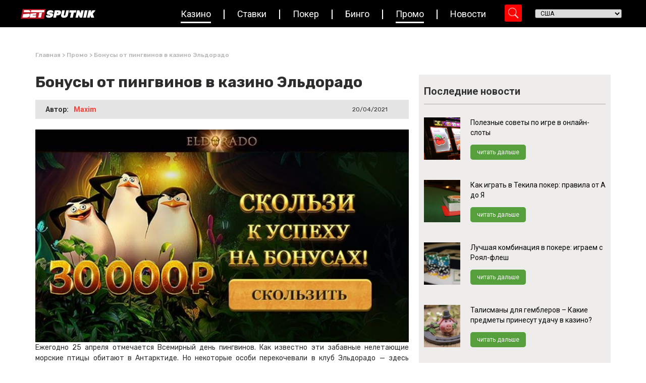

--- FILE ---
content_type: text/html; charset=UTF-8
request_url: https://www.betsputnik.ru/promo-akcii/bonusy-ot-pingvinov-v-kazino-eldorad/
body_size: 27446
content:
<!doctype html>
<html lang="en-US">
<head>
	<meta charset="UTF-8">
		<meta name="viewport" content="width=device-width, initial-scale=1">
	<link rel="profile" href="https://gmpg.org/xfn/11">

        <!-- Google Tag Manager -->
        <script type="1b901ef2c404abb9618eedd2-text/javascript">(function(w,d,s,l,i){w[l]=w[l]||[];w[l].push({'gtm.start':
                    new Date().getTime(),event:'gtm.js'});var f=d.getElementsByTagName(s)[0],
                j=d.createElement(s),dl=l!='dataLayer'?'&l='+l:'';j.async=true;j.src=
                'https://www.googletagmanager.com/gtm.js?id='+i+dl;f.parentNode.insertBefore(j,f);
            })(window,document,'script','dataLayer','GTM-T9CH8LL');</script>
        <!-- End Google Tag Manager -->

	<meta http-equiv="Content-Security-Policy" content="upgrade-insecure-requests"><meta name='robots' content='index, follow, max-image-preview:large, max-snippet:-1, max-video-preview:-1' />

	<!-- This site is optimized with the Yoast SEO Premium plugin v23.2 (Yoast SEO v23.2) - https://yoast.com/wordpress/plugins/seo/ -->
	<title>Бонусы от пингвинов в казино Эльдорадо | Bet Sputnik</title>
	<link rel="canonical" href="https://www.betsputnik.ru/promo-akcii/bonusy-ot-pingvinov-v-kazino-eldorad/" />
	<meta property="og:locale" content="en_US" />
	<meta property="og:type" content="article" />
	<meta property="og:title" content="Бонусы от пингвинов в казино Эльдорадо" />
	<meta property="og:description" content="Ежегодно 25 апреля отмечается Всемирный день пингвинов. Как известно эти забавные нелетающие морские птицы обитают в Антарктиде. Но некоторые особи перекочевали в клуб Эльдорадо — здесь веселее и климат лучше. А еще они подготовили подарки для всех посетителей игорного заведения. Ко Дню пингвинов самые необычные птицы в мире высидели 3 бонуса, из которых вылупились 30 [&hellip;]" />
	<meta property="og:url" content="https://www.betsputnik.ru/promo-akcii/bonusy-ot-pingvinov-v-kazino-eldorad/" />
	<meta property="og:site_name" content="Bet Sputnik" />
	<meta property="article:modified_time" content="2022-10-17T12:47:05+00:00" />
	<meta property="og:image" content="https://www.betsputnik.ru/wp-content/uploads/2022/09/bonusy-ot-pingvinov-v-kazino-eldorado.jpg" />
	<meta property="og:image:width" content="770" />
	<meta property="og:image:height" content="439" />
	<meta property="og:image:type" content="image/jpeg" />
	<meta name="twitter:card" content="summary_large_image" />
	<script type="application/ld+json" class="yoast-schema-graph">{"@context":"https://schema.org","@graph":[{"@type":"WebPage","@id":"https://www.betsputnik.ru/promo-akcii/bonusy-ot-pingvinov-v-kazino-eldorad/","url":"https://www.betsputnik.ru/promo-akcii/bonusy-ot-pingvinov-v-kazino-eldorad/","name":"Бонусы от пингвинов в казино Эльдорадо | Bet Sputnik","isPartOf":{"@id":"https://www.betsputnik.ru/#website"},"primaryImageOfPage":{"@id":"https://www.betsputnik.ru/promo-akcii/bonusy-ot-pingvinov-v-kazino-eldorad/#primaryimage"},"image":{"@id":"https://www.betsputnik.ru/promo-akcii/bonusy-ot-pingvinov-v-kazino-eldorad/#primaryimage"},"thumbnailUrl":"https://www.betsputnik.ru/wp-content/uploads/2022/09/bonusy-ot-pingvinov-v-kazino-eldorado.jpg","datePublished":"2021-04-20T11:44:35+00:00","dateModified":"2022-10-17T12:47:05+00:00","breadcrumb":{"@id":"https://www.betsputnik.ru/promo-akcii/bonusy-ot-pingvinov-v-kazino-eldorad/#breadcrumb"},"inLanguage":"en-US","potentialAction":[{"@type":"ReadAction","target":["https://www.betsputnik.ru/promo-akcii/bonusy-ot-pingvinov-v-kazino-eldorad/"]}]},{"@type":"ImageObject","inLanguage":"en-US","@id":"https://www.betsputnik.ru/promo-akcii/bonusy-ot-pingvinov-v-kazino-eldorad/#primaryimage","url":"https://www.betsputnik.ru/wp-content/uploads/2022/09/bonusy-ot-pingvinov-v-kazino-eldorado.jpg","contentUrl":"https://www.betsputnik.ru/wp-content/uploads/2022/09/bonusy-ot-pingvinov-v-kazino-eldorado.jpg","width":770,"height":439},{"@type":"BreadcrumbList","@id":"https://www.betsputnik.ru/promo-akcii/bonusy-ot-pingvinov-v-kazino-eldorad/#breadcrumb","itemListElement":[{"@type":"ListItem","position":1,"name":"Главная","item":"https://www.betsputnik.ru/"},{"@type":"ListItem","position":2,"name":"Промо","item":"https://www.betsputnik.ru/promo-akcii/"},{"@type":"ListItem","position":3,"name":"Бонусы от пингвинов в казино Эльдорадо"}]},{"@type":"WebSite","@id":"https://www.betsputnik.ru/#website","url":"https://www.betsputnik.ru/","name":"Bet Sputnik","description":"Just another WordPress site","potentialAction":[{"@type":"SearchAction","target":{"@type":"EntryPoint","urlTemplate":"https://www.betsputnik.ru/?s={search_term_string}"},"query-input":"required name=search_term_string"}],"inLanguage":"en-US"}]}</script>
	<!-- / Yoast SEO Premium plugin. -->


<link rel="alternate" type="application/rss+xml" title="Bet Sputnik &raquo; Feed" href="https://www.betsputnik.ru/feed/" />
<link rel="alternate" type="application/rss+xml" title="Bet Sputnik &raquo; Comments Feed" href="https://www.betsputnik.ru/comments/feed/" />
<link rel="alternate" type="application/rss+xml" title="Bet Sputnik &raquo; Бонусы от пингвинов в казино Эльдорадо Comments Feed" href="https://www.betsputnik.ru/promo-akcii/bonusy-ot-pingvinov-v-kazino-eldorad/feed/" />
<link rel="alternate" title="oEmbed (JSON)" type="application/json+oembed" href="https://www.betsputnik.ru/wp-json/oembed/1.0/embed?url=https%3A%2F%2Fwww.betsputnik.ru%2Fpromo-akcii%2Fbonusy-ot-pingvinov-v-kazino-eldorad%2F" />
<link rel="alternate" title="oEmbed (XML)" type="text/xml+oembed" href="https://www.betsputnik.ru/wp-json/oembed/1.0/embed?url=https%3A%2F%2Fwww.betsputnik.ru%2Fpromo-akcii%2Fbonusy-ot-pingvinov-v-kazino-eldorad%2F&#038;format=xml" />
<style id='wp-img-auto-sizes-contain-inline-css'>
img:is([sizes=auto i],[sizes^="auto," i]){contain-intrinsic-size:3000px 1500px}
/*# sourceURL=wp-img-auto-sizes-contain-inline-css */
</style>
<link rel='stylesheet' id='hello-elementor-theme-style-css' href='https://www.betsputnik.ru/wp-content/themes/hello-elementor/theme.min.css?ver=2.6.1' media='all' />
<link rel='stylesheet' id='jet-menu-hello-css' href='https://www.betsputnik.ru/wp-content/plugins/jet-menu/integration/themes/hello-elementor/assets/css/style.css?ver=2.2.4' media='all' />
<style id='wp-emoji-styles-inline-css'>

	img.wp-smiley, img.emoji {
		display: inline !important;
		border: none !important;
		box-shadow: none !important;
		height: 1em !important;
		width: 1em !important;
		margin: 0 0.07em !important;
		vertical-align: -0.1em !important;
		background: none !important;
		padding: 0 !important;
	}
/*# sourceURL=wp-emoji-styles-inline-css */
</style>
<style id='wp-block-library-inline-css'>
:root{--wp-block-synced-color:#7a00df;--wp-block-synced-color--rgb:122,0,223;--wp-bound-block-color:var(--wp-block-synced-color);--wp-editor-canvas-background:#ddd;--wp-admin-theme-color:#007cba;--wp-admin-theme-color--rgb:0,124,186;--wp-admin-theme-color-darker-10:#006ba1;--wp-admin-theme-color-darker-10--rgb:0,107,160.5;--wp-admin-theme-color-darker-20:#005a87;--wp-admin-theme-color-darker-20--rgb:0,90,135;--wp-admin-border-width-focus:2px}@media (min-resolution:192dpi){:root{--wp-admin-border-width-focus:1.5px}}.wp-element-button{cursor:pointer}:root .has-very-light-gray-background-color{background-color:#eee}:root .has-very-dark-gray-background-color{background-color:#313131}:root .has-very-light-gray-color{color:#eee}:root .has-very-dark-gray-color{color:#313131}:root .has-vivid-green-cyan-to-vivid-cyan-blue-gradient-background{background:linear-gradient(135deg,#00d084,#0693e3)}:root .has-purple-crush-gradient-background{background:linear-gradient(135deg,#34e2e4,#4721fb 50%,#ab1dfe)}:root .has-hazy-dawn-gradient-background{background:linear-gradient(135deg,#faaca8,#dad0ec)}:root .has-subdued-olive-gradient-background{background:linear-gradient(135deg,#fafae1,#67a671)}:root .has-atomic-cream-gradient-background{background:linear-gradient(135deg,#fdd79a,#004a59)}:root .has-nightshade-gradient-background{background:linear-gradient(135deg,#330968,#31cdcf)}:root .has-midnight-gradient-background{background:linear-gradient(135deg,#020381,#2874fc)}:root{--wp--preset--font-size--normal:16px;--wp--preset--font-size--huge:42px}.has-regular-font-size{font-size:1em}.has-larger-font-size{font-size:2.625em}.has-normal-font-size{font-size:var(--wp--preset--font-size--normal)}.has-huge-font-size{font-size:var(--wp--preset--font-size--huge)}.has-text-align-center{text-align:center}.has-text-align-left{text-align:left}.has-text-align-right{text-align:right}.has-fit-text{white-space:nowrap!important}#end-resizable-editor-section{display:none}.aligncenter{clear:both}.items-justified-left{justify-content:flex-start}.items-justified-center{justify-content:center}.items-justified-right{justify-content:flex-end}.items-justified-space-between{justify-content:space-between}.screen-reader-text{border:0;clip-path:inset(50%);height:1px;margin:-1px;overflow:hidden;padding:0;position:absolute;width:1px;word-wrap:normal!important}.screen-reader-text:focus{background-color:#ddd;clip-path:none;color:#444;display:block;font-size:1em;height:auto;left:5px;line-height:normal;padding:15px 23px 14px;text-decoration:none;top:5px;width:auto;z-index:100000}html :where(.has-border-color){border-style:solid}html :where([style*=border-top-color]){border-top-style:solid}html :where([style*=border-right-color]){border-right-style:solid}html :where([style*=border-bottom-color]){border-bottom-style:solid}html :where([style*=border-left-color]){border-left-style:solid}html :where([style*=border-width]){border-style:solid}html :where([style*=border-top-width]){border-top-style:solid}html :where([style*=border-right-width]){border-right-style:solid}html :where([style*=border-bottom-width]){border-bottom-style:solid}html :where([style*=border-left-width]){border-left-style:solid}html :where(img[class*=wp-image-]){height:auto;max-width:100%}:where(figure){margin:0 0 1em}html :where(.is-position-sticky){--wp-admin--admin-bar--position-offset:var(--wp-admin--admin-bar--height,0px)}@media screen and (max-width:600px){html :where(.is-position-sticky){--wp-admin--admin-bar--position-offset:0px}}

/*# sourceURL=wp-block-library-inline-css */
</style><style id='global-styles-inline-css'>
:root{--wp--preset--aspect-ratio--square: 1;--wp--preset--aspect-ratio--4-3: 4/3;--wp--preset--aspect-ratio--3-4: 3/4;--wp--preset--aspect-ratio--3-2: 3/2;--wp--preset--aspect-ratio--2-3: 2/3;--wp--preset--aspect-ratio--16-9: 16/9;--wp--preset--aspect-ratio--9-16: 9/16;--wp--preset--color--black: #000000;--wp--preset--color--cyan-bluish-gray: #abb8c3;--wp--preset--color--white: #ffffff;--wp--preset--color--pale-pink: #f78da7;--wp--preset--color--vivid-red: #cf2e2e;--wp--preset--color--luminous-vivid-orange: #ff6900;--wp--preset--color--luminous-vivid-amber: #fcb900;--wp--preset--color--light-green-cyan: #7bdcb5;--wp--preset--color--vivid-green-cyan: #00d084;--wp--preset--color--pale-cyan-blue: #8ed1fc;--wp--preset--color--vivid-cyan-blue: #0693e3;--wp--preset--color--vivid-purple: #9b51e0;--wp--preset--gradient--vivid-cyan-blue-to-vivid-purple: linear-gradient(135deg,rgb(6,147,227) 0%,rgb(155,81,224) 100%);--wp--preset--gradient--light-green-cyan-to-vivid-green-cyan: linear-gradient(135deg,rgb(122,220,180) 0%,rgb(0,208,130) 100%);--wp--preset--gradient--luminous-vivid-amber-to-luminous-vivid-orange: linear-gradient(135deg,rgb(252,185,0) 0%,rgb(255,105,0) 100%);--wp--preset--gradient--luminous-vivid-orange-to-vivid-red: linear-gradient(135deg,rgb(255,105,0) 0%,rgb(207,46,46) 100%);--wp--preset--gradient--very-light-gray-to-cyan-bluish-gray: linear-gradient(135deg,rgb(238,238,238) 0%,rgb(169,184,195) 100%);--wp--preset--gradient--cool-to-warm-spectrum: linear-gradient(135deg,rgb(74,234,220) 0%,rgb(151,120,209) 20%,rgb(207,42,186) 40%,rgb(238,44,130) 60%,rgb(251,105,98) 80%,rgb(254,248,76) 100%);--wp--preset--gradient--blush-light-purple: linear-gradient(135deg,rgb(255,206,236) 0%,rgb(152,150,240) 100%);--wp--preset--gradient--blush-bordeaux: linear-gradient(135deg,rgb(254,205,165) 0%,rgb(254,45,45) 50%,rgb(107,0,62) 100%);--wp--preset--gradient--luminous-dusk: linear-gradient(135deg,rgb(255,203,112) 0%,rgb(199,81,192) 50%,rgb(65,88,208) 100%);--wp--preset--gradient--pale-ocean: linear-gradient(135deg,rgb(255,245,203) 0%,rgb(182,227,212) 50%,rgb(51,167,181) 100%);--wp--preset--gradient--electric-grass: linear-gradient(135deg,rgb(202,248,128) 0%,rgb(113,206,126) 100%);--wp--preset--gradient--midnight: linear-gradient(135deg,rgb(2,3,129) 0%,rgb(40,116,252) 100%);--wp--preset--font-size--small: 13px;--wp--preset--font-size--medium: 20px;--wp--preset--font-size--large: 36px;--wp--preset--font-size--x-large: 42px;--wp--preset--spacing--20: 0.44rem;--wp--preset--spacing--30: 0.67rem;--wp--preset--spacing--40: 1rem;--wp--preset--spacing--50: 1.5rem;--wp--preset--spacing--60: 2.25rem;--wp--preset--spacing--70: 3.38rem;--wp--preset--spacing--80: 5.06rem;--wp--preset--shadow--natural: 6px 6px 9px rgba(0, 0, 0, 0.2);--wp--preset--shadow--deep: 12px 12px 50px rgba(0, 0, 0, 0.4);--wp--preset--shadow--sharp: 6px 6px 0px rgba(0, 0, 0, 0.2);--wp--preset--shadow--outlined: 6px 6px 0px -3px rgb(255, 255, 255), 6px 6px rgb(0, 0, 0);--wp--preset--shadow--crisp: 6px 6px 0px rgb(0, 0, 0);}:where(.is-layout-flex){gap: 0.5em;}:where(.is-layout-grid){gap: 0.5em;}body .is-layout-flex{display: flex;}.is-layout-flex{flex-wrap: wrap;align-items: center;}.is-layout-flex > :is(*, div){margin: 0;}body .is-layout-grid{display: grid;}.is-layout-grid > :is(*, div){margin: 0;}:where(.wp-block-columns.is-layout-flex){gap: 2em;}:where(.wp-block-columns.is-layout-grid){gap: 2em;}:where(.wp-block-post-template.is-layout-flex){gap: 1.25em;}:where(.wp-block-post-template.is-layout-grid){gap: 1.25em;}.has-black-color{color: var(--wp--preset--color--black) !important;}.has-cyan-bluish-gray-color{color: var(--wp--preset--color--cyan-bluish-gray) !important;}.has-white-color{color: var(--wp--preset--color--white) !important;}.has-pale-pink-color{color: var(--wp--preset--color--pale-pink) !important;}.has-vivid-red-color{color: var(--wp--preset--color--vivid-red) !important;}.has-luminous-vivid-orange-color{color: var(--wp--preset--color--luminous-vivid-orange) !important;}.has-luminous-vivid-amber-color{color: var(--wp--preset--color--luminous-vivid-amber) !important;}.has-light-green-cyan-color{color: var(--wp--preset--color--light-green-cyan) !important;}.has-vivid-green-cyan-color{color: var(--wp--preset--color--vivid-green-cyan) !important;}.has-pale-cyan-blue-color{color: var(--wp--preset--color--pale-cyan-blue) !important;}.has-vivid-cyan-blue-color{color: var(--wp--preset--color--vivid-cyan-blue) !important;}.has-vivid-purple-color{color: var(--wp--preset--color--vivid-purple) !important;}.has-black-background-color{background-color: var(--wp--preset--color--black) !important;}.has-cyan-bluish-gray-background-color{background-color: var(--wp--preset--color--cyan-bluish-gray) !important;}.has-white-background-color{background-color: var(--wp--preset--color--white) !important;}.has-pale-pink-background-color{background-color: var(--wp--preset--color--pale-pink) !important;}.has-vivid-red-background-color{background-color: var(--wp--preset--color--vivid-red) !important;}.has-luminous-vivid-orange-background-color{background-color: var(--wp--preset--color--luminous-vivid-orange) !important;}.has-luminous-vivid-amber-background-color{background-color: var(--wp--preset--color--luminous-vivid-amber) !important;}.has-light-green-cyan-background-color{background-color: var(--wp--preset--color--light-green-cyan) !important;}.has-vivid-green-cyan-background-color{background-color: var(--wp--preset--color--vivid-green-cyan) !important;}.has-pale-cyan-blue-background-color{background-color: var(--wp--preset--color--pale-cyan-blue) !important;}.has-vivid-cyan-blue-background-color{background-color: var(--wp--preset--color--vivid-cyan-blue) !important;}.has-vivid-purple-background-color{background-color: var(--wp--preset--color--vivid-purple) !important;}.has-black-border-color{border-color: var(--wp--preset--color--black) !important;}.has-cyan-bluish-gray-border-color{border-color: var(--wp--preset--color--cyan-bluish-gray) !important;}.has-white-border-color{border-color: var(--wp--preset--color--white) !important;}.has-pale-pink-border-color{border-color: var(--wp--preset--color--pale-pink) !important;}.has-vivid-red-border-color{border-color: var(--wp--preset--color--vivid-red) !important;}.has-luminous-vivid-orange-border-color{border-color: var(--wp--preset--color--luminous-vivid-orange) !important;}.has-luminous-vivid-amber-border-color{border-color: var(--wp--preset--color--luminous-vivid-amber) !important;}.has-light-green-cyan-border-color{border-color: var(--wp--preset--color--light-green-cyan) !important;}.has-vivid-green-cyan-border-color{border-color: var(--wp--preset--color--vivid-green-cyan) !important;}.has-pale-cyan-blue-border-color{border-color: var(--wp--preset--color--pale-cyan-blue) !important;}.has-vivid-cyan-blue-border-color{border-color: var(--wp--preset--color--vivid-cyan-blue) !important;}.has-vivid-purple-border-color{border-color: var(--wp--preset--color--vivid-purple) !important;}.has-vivid-cyan-blue-to-vivid-purple-gradient-background{background: var(--wp--preset--gradient--vivid-cyan-blue-to-vivid-purple) !important;}.has-light-green-cyan-to-vivid-green-cyan-gradient-background{background: var(--wp--preset--gradient--light-green-cyan-to-vivid-green-cyan) !important;}.has-luminous-vivid-amber-to-luminous-vivid-orange-gradient-background{background: var(--wp--preset--gradient--luminous-vivid-amber-to-luminous-vivid-orange) !important;}.has-luminous-vivid-orange-to-vivid-red-gradient-background{background: var(--wp--preset--gradient--luminous-vivid-orange-to-vivid-red) !important;}.has-very-light-gray-to-cyan-bluish-gray-gradient-background{background: var(--wp--preset--gradient--very-light-gray-to-cyan-bluish-gray) !important;}.has-cool-to-warm-spectrum-gradient-background{background: var(--wp--preset--gradient--cool-to-warm-spectrum) !important;}.has-blush-light-purple-gradient-background{background: var(--wp--preset--gradient--blush-light-purple) !important;}.has-blush-bordeaux-gradient-background{background: var(--wp--preset--gradient--blush-bordeaux) !important;}.has-luminous-dusk-gradient-background{background: var(--wp--preset--gradient--luminous-dusk) !important;}.has-pale-ocean-gradient-background{background: var(--wp--preset--gradient--pale-ocean) !important;}.has-electric-grass-gradient-background{background: var(--wp--preset--gradient--electric-grass) !important;}.has-midnight-gradient-background{background: var(--wp--preset--gradient--midnight) !important;}.has-small-font-size{font-size: var(--wp--preset--font-size--small) !important;}.has-medium-font-size{font-size: var(--wp--preset--font-size--medium) !important;}.has-large-font-size{font-size: var(--wp--preset--font-size--large) !important;}.has-x-large-font-size{font-size: var(--wp--preset--font-size--x-large) !important;}
/*# sourceURL=global-styles-inline-css */
</style>

<style id='classic-theme-styles-inline-css'>
/*! This file is auto-generated */
.wp-block-button__link{color:#fff;background-color:#32373c;border-radius:9999px;box-shadow:none;text-decoration:none;padding:calc(.667em + 2px) calc(1.333em + 2px);font-size:1.125em}.wp-block-file__button{background:#32373c;color:#fff;text-decoration:none}
/*# sourceURL=/wp-includes/css/classic-themes.min.css */
</style>
<link rel='stylesheet' id='jet-engine-frontend-css' href='https://www.betsputnik.ru/wp-content/plugins/jet-engine/assets/css/frontend.css?ver=3.0.8' media='all' />
<link rel='stylesheet' id='sm-style-css' href='https://www.betsputnik.ru/wp-content/plugins/wp-show-more/wpsm-style.css?ver=6.9' media='all' />
<link rel='stylesheet' id='hello-elementor-css' href='https://www.betsputnik.ru/wp-content/themes/hello-elementor/style.min.css?ver=2.6.1' media='all' />
<link rel='stylesheet' id='font-awesome-all-css' href='https://www.betsputnik.ru/wp-content/plugins/jet-menu/assets/public/lib/font-awesome/css/all.min.css?ver=5.12.0' media='all' />
<link rel='stylesheet' id='font-awesome-v4-shims-css' href='https://www.betsputnik.ru/wp-content/plugins/jet-menu/assets/public/lib/font-awesome/css/v4-shims.min.css?ver=5.12.0' media='all' />
<link rel='stylesheet' id='jet-menu-public-styles-css' href='https://www.betsputnik.ru/wp-content/plugins/jet-menu/assets/public/css/public.css?ver=2.2.4' media='all' />
<link rel='stylesheet' id='jet-blocks-css' href='https://www.betsputnik.ru/wp-content/uploads/elementor/css/custom-jet-blocks.css?ver=1.3.5' media='all' />
<link rel='stylesheet' id='jet-elements-css' href='https://www.betsputnik.ru/wp-content/plugins/jet-elements/assets/css/jet-elements.css?ver=2.6.8' media='all' />
<link rel='stylesheet' id='jet-elements-skin-css' href='https://www.betsputnik.ru/wp-content/plugins/jet-elements/assets/css/jet-elements-skin.css?ver=2.6.8' media='all' />
<link rel='stylesheet' id='elementor-icons-css' href='https://www.betsputnik.ru/wp-content/plugins/elementor/assets/lib/eicons/css/elementor-icons.min.css?ver=5.30.0' media='all' />
<link rel='stylesheet' id='elementor-frontend-css' href='https://www.betsputnik.ru/wp-content/plugins/elementor/assets/css/frontend.min.css?ver=3.23.4' media='all' />
<style id='elementor-frontend-inline-css'>
.elementor-1373 .elementor-element.elementor-element-88c42e7:not(.elementor-motion-effects-element-type-background), .elementor-1373 .elementor-element.elementor-element-88c42e7 > .elementor-motion-effects-container > .elementor-motion-effects-layer{background-image:url("https://www.betsputnik.ru/wp-content/uploads/2022/09/bonusy-ot-pingvinov-v-kazino-eldorado.jpg");}
/*# sourceURL=elementor-frontend-inline-css */
</style>
<link rel='stylesheet' id='swiper-css' href='https://www.betsputnik.ru/wp-content/plugins/elementor/assets/lib/swiper/v8/css/swiper.min.css?ver=8.4.5' media='all' />
<link rel='stylesheet' id='elementor-post-6-css' href='https://www.betsputnik.ru/wp-content/uploads/elementor/css/post-6.css?ver=1723471799' media='all' />
<link rel='stylesheet' id='dashicons-css' href='https://www.betsputnik.ru/wp-includes/css/dashicons.min.css?ver=6.9' media='all' />
<link rel='stylesheet' id='elementor-pro-css' href='https://www.betsputnik.ru/wp-content/plugins/elementor-pro/assets/css/frontend.min.css?ver=3.10.3' media='all' />
<link rel='stylesheet' id='jet-blog-css' href='https://www.betsputnik.ru/wp-content/plugins/jet-blog/assets/css/jet-blog.css?ver=2.3.1' media='all' />
<link rel='stylesheet' id='jet-tabs-frontend-css' href='https://www.betsputnik.ru/wp-content/plugins/jet-tabs/assets/css/jet-tabs-frontend.css?ver=2.1.20' media='all' />
<link rel='stylesheet' id='jet-tricks-frontend-css' href='https://www.betsputnik.ru/wp-content/plugins/jet-tricks/assets/css/jet-tricks-frontend.css?ver=1.4.3' media='all' />
<link rel='stylesheet' id='elementor-post-96216-css' href='https://www.betsputnik.ru/wp-content/uploads/elementor/css/post-96216.css?ver=1723471800' media='all' />
<link rel='stylesheet' id='elementor-post-14-css' href='https://www.betsputnik.ru/wp-content/uploads/elementor/css/post-14.css?ver=1723471800' media='all' />
<link rel='stylesheet' id='elementor-post-1373-css' href='https://www.betsputnik.ru/wp-content/uploads/elementor/css/post-1373.css?ver=1723471800' media='all' />
<link rel='stylesheet' id='hello-elementor-child-style-css' href='https://www.betsputnik.ru/wp-content/themes/hello-theme-child-master/style.css?ver=1.0.0' media='all' />
<link rel='stylesheet' id='custom-css' href='https://www.betsputnik.ru/wp-content/themes/hello-theme-child-master/assets/css/custom.css?ver=1768974906' media='all' />
<link rel='stylesheet' id='google-fonts-1-css' href='https://fonts.googleapis.com/css?family=Rubik%3A100%2C100italic%2C200%2C200italic%2C300%2C300italic%2C400%2C400italic%2C500%2C500italic%2C600%2C600italic%2C700%2C700italic%2C800%2C800italic%2C900%2C900italic%7CRoboto%3A100%2C100italic%2C200%2C200italic%2C300%2C300italic%2C400%2C400italic%2C500%2C500italic%2C600%2C600italic%2C700%2C700italic%2C800%2C800italic%2C900%2C900italic&#038;display=auto&#038;ver=6.9' media='all' />
<link rel='stylesheet' id='elementor-icons-shared-0-css' href='https://www.betsputnik.ru/wp-content/plugins/elementor/assets/lib/font-awesome/css/fontawesome.min.css?ver=5.15.3' media='all' />
<link rel='stylesheet' id='elementor-icons-fa-regular-css' href='https://www.betsputnik.ru/wp-content/plugins/elementor/assets/lib/font-awesome/css/regular.min.css?ver=5.15.3' media='all' />
<link rel='stylesheet' id='elementor-icons-fa-solid-css' href='https://www.betsputnik.ru/wp-content/plugins/elementor/assets/lib/font-awesome/css/solid.min.css?ver=5.15.3' media='all' />
<link rel="preconnect" href="https://fonts.gstatic.com/" crossorigin><script src="https://www.betsputnik.ru/wp-includes/js/jquery/jquery.min.js?ver=3.7.1" id="jquery-core-js" type="1b901ef2c404abb9618eedd2-text/javascript"></script>
<script src="https://www.betsputnik.ru/wp-includes/js/jquery/jquery-migrate.min.js?ver=3.4.1" id="jquery-migrate-js" type="1b901ef2c404abb9618eedd2-text/javascript"></script>
<link rel="https://api.w.org/" href="https://www.betsputnik.ru/wp-json/" /><link rel="alternate" title="JSON" type="application/json" href="https://www.betsputnik.ru/wp-json/wp/v2/promo/126090" /><link rel="EditURI" type="application/rsd+xml" title="RSD" href="https://www.betsputnik.ru/xmlrpc.php?rsd" />
<meta name="generator" content="WordPress 6.9" />
<link rel='shortlink' href='https://www.betsputnik.ru/?p=126090' />
<meta name="generator" content="Elementor 3.23.4; features: e_lazyload; settings: css_print_method-external, google_font-enabled, font_display-auto">
			<style>
				.e-con.e-parent:nth-of-type(n+4):not(.e-lazyloaded):not(.e-no-lazyload),
				.e-con.e-parent:nth-of-type(n+4):not(.e-lazyloaded):not(.e-no-lazyload) * {
					background-image: none !important;
				}
				@media screen and (max-height: 1024px) {
					.e-con.e-parent:nth-of-type(n+3):not(.e-lazyloaded):not(.e-no-lazyload),
					.e-con.e-parent:nth-of-type(n+3):not(.e-lazyloaded):not(.e-no-lazyload) * {
						background-image: none !important;
					}
				}
				@media screen and (max-height: 640px) {
					.e-con.e-parent:nth-of-type(n+2):not(.e-lazyloaded):not(.e-no-lazyload),
					.e-con.e-parent:nth-of-type(n+2):not(.e-lazyloaded):not(.e-no-lazyload) * {
						background-image: none !important;
					}
				}
			</style>
					<style id="wp-custom-css">
			.gm_fea_terms{
	border-top:none;
	padding:0;
}
#header-country-picker{
	margin-left:0!important;
}
.mobile-search div.asp_m.asp_m_1 {
	right: 0 !important;
} 
.menu__btn{
	top: 60px !important;
}

.home .page-content {
	padding: 50px 0;
}

.best-casions-container {
	height: 400px;
}

.listing-list .elementor-icon-list-item {
    align-items: flex-start !important;
}

.listing-list .elementor-icon-list-item .elementor-icon-list-icon {
    margin-top: 2px;
}

.listing-list .elementor-icon-list-item .elementor-icon-list-icon .fa-check:before {
    content: "\02714";
}

.best-casino-carousel .prev-arrow, .best-casino-carousel .next-arrow {
	border-radius: 100%;
}

.table-item-backg .jet-listing-grid.jet-listing .jet-listing-grid__item:nth-child(2n) section {
	background-color: #fff;
}
.review-faq a{
	color: black;
}

.review-faq .e-font-icon-svg.e-fas-minus,
.review-faq .e-font-icon-svg.e-fas-plus  {
	width: 20px;
	height: 20px;
 }
	
.elementor-element.elementor-element-b129733 .elementor-star-rating i:before, .elementor-star-empty {
	color: #FFFFFF;
	
}

.review-faq .dce-acf-repeater-item.elementor-accordion-item:last-child {
	border-bottom: 1px solid #559f3d !important;
}

#news-grids .elementor-widget-jet-video,
#promotion-grids .elementor-widget-jet-video {
	margin-bottom: 0;
}

/* css by Milen  */
.promo-single p{
	margin: auto 0;
}
.promo-single a{
	color: #383838;
}
.single-latest a{
	color: white;
}

/* gm_style */

.single{
        margin: 0!important;
    }

footer.elementor-slideshow__footer.elementor-lightbox-prevent-close, header.elementor-slideshow__header.elementor-lightbox-prevent-close {
    display: none;
}
@media(max-width: 768px){
	.menu__btn{
		top: 75px !important;
	}
}
@media(max-width: 600px){
	.menu__btn{
		top: 33px !important;
	}
}		</style>
		

<link rel='stylesheet' id='elementor-icons-fa-brands-css' href='https://www.betsputnik.ru/wp-content/plugins/elementor/assets/lib/font-awesome/css/brands.min.css?ver=5.15.3' media='all' />
<link rel='stylesheet' id='elementor-post-100015-css' href='https://www.betsputnik.ru/wp-content/uploads/elementor/css/post-100015.css?ver=1723471801' media='all' />
</head>
<body class="wp-singular promo-template-default single single-promo postid-126090 single-format-standard wp-theme-hello-elementor wp-child-theme-hello-theme-child-master jet-desktop-menu-active elementor-default elementor-kit-6 elementor-page-1373">

<!-- Google Tag Manager (noscript) -->
<noscript><iframe src="https://www.googletagmanager.com/ns.html?id=GTM-T9CH8LL"
                  height="0" width="0" style="display:none;visibility:hidden"></iframe></noscript>
<!-- End Google Tag Manager (noscript) -->


<a class="skip-link screen-reader-text" href="#content">
	Skip to content</a>

		<div data-elementor-type="header" data-elementor-id="96216" class="elementor elementor-96216 elementor-location-header">
					<div class="elementor-section-wrap">
								<section data-dce-background-color="#000000" class="elementor-section elementor-top-section elementor-element elementor-element-15822171 elementor-section-content-middle elementor-section-boxed elementor-section-height-default elementor-section-height-default" data-id="15822171" data-element_type="section" id="header" data-settings="{&quot;background_background&quot;:&quot;classic&quot;,&quot;sticky&quot;:&quot;top&quot;,&quot;jet_parallax_layout_list&quot;:[],&quot;sticky_on&quot;:[&quot;desktop&quot;,&quot;tablet&quot;,&quot;mobile&quot;],&quot;sticky_offset&quot;:0,&quot;sticky_effects_offset&quot;:0}">
						<div class="elementor-container elementor-column-gap-default">
					<div class="elementor-column elementor-col-100 elementor-top-column elementor-element elementor-element-72d1b70c" data-id="72d1b70c" data-element_type="column">
			<div class="elementor-widget-wrap elementor-element-populated">
						<section class="elementor-section elementor-inner-section elementor-element elementor-element-2f28c2a9 elementor-section-full_width elementor-hidden-tablet elementor-hidden-mobile elementor-section-height-default elementor-section-height-default" data-id="2f28c2a9" data-element_type="section" data-settings="{&quot;jet_parallax_layout_list&quot;:[]}">
						<div class="elementor-container elementor-column-gap-no">
					<div class="elementor-column elementor-col-33 elementor-inner-column elementor-element elementor-element-46862620" data-id="46862620" data-element_type="column">
			<div class="elementor-widget-wrap elementor-element-populated">
						<div class="elementor-element elementor-element-527a2443 elementor-widget elementor-widget-image" data-id="527a2443" data-element_type="widget" data-widget_type="image.default">
				<div class="elementor-widget-container">
														<a href="https://www.betsputnik.ru">
							<img src="https://www.betsputnik.ru/wp-content/uploads/elementor/thumbs/bs_logo-pqcryvt7l89x39pgj1qt1nicsoaw2rdy5l6lzp17pu.png" title="bs_logo" alt="bs_logo" loading="lazy" />								</a>
													</div>
				</div>
					</div>
		</div>
				<div class="elementor-column elementor-col-33 elementor-inner-column elementor-element elementor-element-370f8a3" data-id="370f8a3" data-element_type="column">
			<div class="elementor-widget-wrap elementor-element-populated">
						<div class="elementor-element elementor-element-6c02374 bet_main_menu elementor-widget__width-initial elementor-absolute elementor-widget elementor-widget-shortcode" data-id="6c02374" data-element_type="widget" data-settings="{&quot;_position&quot;:&quot;absolute&quot;}" data-widget_type="shortcode.default">
				<div class="elementor-widget-container">
			
    <div class="gametsype_images">
        <nav>
            <ul>
                <li>
                    <a href="https://www.betsputnik.ru/kazino/ssha/"
                       class="nav__link active">
                        Казино
                    </a>
                </li>
                <li>
                    <a href="https://www.betsputnik.ru/stavki-na-sport/ssha/"
                       class="nav__link ">
                        Ставки
                    </a>
                </li>
                <li>
                    <a href="https://www.betsputnik.ru/poker/ssha/"
                       class="nav__link ">
                        Покер
                    </a>
                </li>
                <li>
                    <a href="https://www.betsputnik.ru/bingo/ssha/"
                       class="nav__link ">
                        Бинго
                    </a>
                </li>
                <li>
                    <a href="https://www.betsputnik.ru/promo-akcii/ssha/"
                       class="nav__link active">
                        Промо
                    </a>
                </li>
                <li class="last">
                    <a href="https://www.betsputnik.ru/novosti-azartnih-igr/"
                       class="nav__link ">
                        Новости
                    </a>
                </li>
            </ul>
        </nav>
    </div>

    		<div class="elementor-shortcode"></div>
				</div>
				</div>
				<div class="elementor-element elementor-element-22e8178 bet_main_menu elementor-widget__width-initial elementor-absolute elementor-widget elementor-widget-shortcode" data-id="22e8178" data-element_type="widget" data-settings="{&quot;_position&quot;:&quot;absolute&quot;}" data-widget_type="shortcode.default">
				<div class="elementor-widget-container">
			<div id="wrapp"><input class="search_submit" value="Rechercher" type="submit"><form role="search" method="get" class="search-form" action="https://www.betsputnik.ru/">
    <label>
         <span class="screen-reader-text">Search for:</span>
         <input id="gm_search" type="search" class="search-field" placeholder="Search &hellip;" value="" name="s" />
    </label>
</form>
</div>		<div class="elementor-shortcode"></div>
				</div>
				</div>
					</div>
		</div>
				<div class="elementor-column elementor-col-33 elementor-inner-column elementor-element elementor-element-19dc755c" data-id="19dc755c" data-element_type="column">
			<div class="elementor-widget-wrap elementor-element-populated">
						<div class="elementor-element elementor-element-5460b07 elementor-widget elementor-widget-shortcode" data-id="5460b07" data-element_type="widget" data-widget_type="shortcode.default">
				<div class="elementor-widget-container">
			<select name="country" id="header-country-picker"  class="filter-menu filter-orderby" style="margin-left: 20px;font-size: 12px;padding: 0px 25px 0px 6px;line-height: 19px;text-align: left;text-transform:uppercase;"><option data-url="/" value="ALL">Выбор стран</option><option data-url="/avstraliya/" value="AU">Австралия</option><option data-url="/avstriya/" value="AT">Австрия</option><option data-url="/azerbajdzhan/" value="AZ">Азербайджан</option><option data-url="/alandskie-ostrova/" value="AX">Аландские острова</option><option data-url="/albaniya/" value="AL">Албания</option><option data-url="/aljir/" value="DZ">Алжир</option><option data-url="/amerikanskoe-samoa/" value="AS">Американское Самоа</option><option data-url="/angola/" value="AO">Ангола</option><option data-url="/andorra/" value="AD">Андорра</option><option data-url="/antarktida/" value="AQ">Антарктида</option><option data-url="/argentina/" value="AR">Аргентина</option><option data-url="/armeniya/" value="AM">Армения</option><option data-url="/aruba/" value="AW">Аруба</option><option data-url="/atlantik-siti/" value="AC">Атлантик-Сити</option><option data-url="/afghanistan/" value="AF">Афганистан</option><option data-url="/bagamskie-ostrova/ " value="BS">Багамы</option><option data-url="/bangladesh/" value="BD">Бангладеш</option><option data-url="/barbados/" value="BB">Барбадос</option><option data-url="/baxreyn/" value="BH">Бахрейн</option><option data-url="/beliz/" value="BZ">Белиз</option><option data-url="/belorussiya/" value="BY">Белоруссия</option><option data-url="/belgiya/" value="BE">Бельгия</option><option data-url="/benin/" value="BJ">Бенин</option><option data-url="/boliviya/" value="BO">Боливия</option><option data-url="/boneyr/" value="BQ">Бонэйр</option><option data-url="/bosniya-i-gertsegovina/" value="BA">Босния и Герцеговина</option><option data-url="/botsvana/" value="BW">Ботсвана</option><option data-url="/braziliya/" value="BR">Бразилия</option><option data-url="/britanskaya-territoriya-indiyskovo-okeana/" value="IO">Британская территория Индийского океана</option><option data-url="/bruney/" value="BN">Бруней</option><option data-url="/burkina-faso/" value="BF">Буркина-Фасо</option><option data-url="/burundi/" value="BI">Бурунди</option><option data-url="/butan/" value="BT">Бутан</option><option data-url="/velikobritaniya/" value="GB">Великобритания</option><option data-url="/vengriya/" value="HU">Венгрия</option><option data-url="/vetnam/" value="VN">Вьетнам</option><option data-url="/gabon/" value="GA">Габон</option><option data-url="/gaiti/" value="HT">Гаити</option><option data-url="/gayana/" value="GY">Гайана</option><option data-url="/gambiya/" value="GM">Гамбия</option><option data-url="/gana/" value="GH">Гана</option><option data-url="/gvatemala/" value="GT">Гватемала</option><option data-url="/gvineya/" value="GN">Гвинея</option><option data-url="/gvineya-bisau/" value="GW">Гвинея-Бисау</option><option data-url="/germaniya/" value="DE">Германия</option><option data-url="/gernsi/" value="GG">Гернси</option><option data-url="/gibraltar/" value="GI">Гибралтар</option><option data-url="/gonduras/" value="HN">Гондурас</option><option data-url="/gonkong/" value="HK">Гонконг</option><option data-url="/grenada/" value="GD">Гренада</option><option data-url="/grenlandiya/" value="GL">Гренландия</option><option data-url="/gretsiya/" value="GR">Греция</option><option data-url="/gruziya/" value="GE">Грузия</option><option data-url="/guam/" value="GU">Гуам</option><option data-url="/daniya/" value="DK">Дания</option><option data-url="/djersi/" value="JE">Джерси</option><option data-url="/djibuti/" value="DJ">Джибути</option><option data-url="/dominika/" value="DM">Доминика</option><option data-url="/dominikanskaya-respublika/" value="DO">Доминиканская Республика</option><option data-url="/egipet/" value="EG">Египет</option><option data-url="/izrail/" value="IL">Израиль</option><option data-url="/indiya/" value="IN">Индия</option><option data-url="/indoneziya/" value="ID">Индонезия</option><option data-url="/iordaniya/" value="JO">Иордания</option><option data-url="/irak/" value="IQ">Ирак</option><option data-url="/iran/" value="IR">Иран</option><option data-url="/irlandiya/" value="IE">Ирландия</option><option data-url="/islandiya/" value="IS">Исландия</option><option data-url="/ispaniya/" value="ES">Испания</option><option data-url="/italiya/" value="IT">Италия</option><option data-url="/kabo-verde/" value="CV">Кабо-Верде</option><option data-url="/kazahstan/" value="KZ">Казахстан</option><option data-url="/kambodzha/" value="KH">Камбоджа</option><option data-url="/kamerun/" value="CM">Камерун</option><option data-url="/kanada/" value="CA">Канада</option><option data-url="/keniya/" value="KE">Кения</option><option data-url="/kipr/" value="CY">Кипр</option><option data-url="/kirgiziya/" value="KG">Киргизия</option><option data-url="/kiribati/" value="KI">Кирибати</option><option data-url="/kitaj/" value="CN">Китай</option><option data-url="/kokosovie-ostrova/" value="CC">Кокосовые острова</option><option data-url="/kolumbiya/" value="CO">Колумбия</option><option data-url="/komory/" value="KM">Коморы</option><option data-url="/kongo-kinshasa/" value="CG">Конго - Браззавиль</option><option data-url="/kongo-brazzavil/" value="CD">Конго - Киншаса</option><option data-url="/kosovo/" value="XK">Косово</option><option data-url="/kosta-rika/" value="CR">Коста-Рика</option><option data-url="/kot-divuar/" value="CI">Кот-д'Ивуар</option><option data-url="/kuba/" value="CU">Куба</option><option data-url="/kuveyt/" value="KW">Кувейт</option><option data-url="/laos/" value="LA">Лаос</option><option data-url="/latviya/" value="LV">Латвия</option><option data-url="/lesoto/" value="LS">Лесото</option><option data-url="/liberiya/" value="LR">Либерия</option><option data-url="/liviya/" value="LY">Ливия</option><option data-url="/litva/" value="LT">Литва</option><option data-url="/lihtenshtejn/" value="LI">Лихтенштейн</option><option data-url="/lyuksemburg/" value="LU">Люксембург</option><option data-url="/makedoniya/" value="MK">Македония</option><option data-url="/malajziya/" value="MY">Малайзия</option><option data-url="/malta/" value="MT">Мальта</option><option data-url="/marokko/" value="MA">Марокко</option><option data-url="/meksika/" value="MX">Мексика</option><option data-url="/moldova/" value="MD">Молдова</option><option data-url="/monako/" value="MC">Монако</option><option data-url="/novaya-zelandiya/" value="NZ">Новая Зеландия</option><option data-url="/norvegiya/" value="NO">Норвегия</option><option data-url="/ostrov-rojdestva/" value="CX">Остров Рождества</option><option data-url="/ostrova-kayman/" value="KY">Острова Кайман</option><option data-url="/ostrova-kuka/" value="CK">Острова Кука</option><option data-url="/panama/" value="PA">Панама</option><option data-url="/peru/" value="PE">Перу</option><option data-url="/polsha/" value="PL">Польша</option><option data-url="/portugaliya/" value="PT">Португалия</option><option data-url="/rossiya/" value="RU">Россия</option><option data-url="/rumyniya/" value="RO">Румыния</option><option data-url="/salvador/" value="SV">Сальвадор</option><option data-url="/san-marino/" value="SM">Сан-Марино</option><option data-url="/serbiya/" value="RS">Сербия</option><option data-url="/singapur/" value="SG">Сингапур</option><option data-url="/slovakiya/" value="SK">Словакия</option><option data-url="/sloveniya/" value="SI">Словения</option><option data-url="/ssha/" value="US" selected>США</option><option data-url="/tadzhikistan/" value="TJ">Таджикистан</option><option data-url="/tailand/" value="TH">Тайланд</option><option data-url="/turkmenistan/" value="TM">Туркменистан</option><option data-url="/turtsiya/" value="TR">Турция</option><option data-url="/uzbekistan/" value="UZ">Узбекистан</option><option data-url="/ukraina/" value="UA">Украина</option><option data-url="/urugvaj/" value="UY">Уругвай</option><option data-url="/folklendskie-ostrova/" value="FK">Фолклендские острова</option><option data-url="/fidji/" value="FJ">Фиджи</option><option data-url="/filippiny/" value="PH">Филиппины</option><option data-url="/finlyandiya/" value="FI">Финляндия</option><option data-url="/frantsiya/" value="FR">Франция</option><option data-url="/francuzskie-yujnie-antarkticheskie-territorii/" value="TF">Французские Южные и Антарктические Территории</option><option data-url="/horvatiya/" value="HR">Хорватия</option><option data-url="/centralnoafrikanskaya-respublika/" value="CF">Центральноафриканская Республика</option><option data-url="/chad/" value="TD">Чад</option><option data-url="/chernogoriya/" value="ME">Черногория</option><option data-url="/chehiya/" value="CZ">Чехия</option><option data-url="/chili/" value="CL">Чили</option><option data-url="/shvejtsariya/" value="CH">Швейцария</option><option data-url="/shvetsiya/" value="SE">Швеция</option><option data-url="/shri-lanka/" value="LK">Шри-Ланка</option><option data-url="/ekvador/" value="EC">Эквадор</option><option data-url="/ekvatorialnaya-gvineya/" value="GQ">Экваториальная Гвинея</option><option data-url="/eritreya/" value="ER">Эритрея</option><option data-url="/esvatini/" value="SZ">Эсватини</option><option data-url="/estoniya/" value="EE">Эстония</option><option data-url="/efiopiya/" value="ET">Эфиопия</option><option data-url="/yuzhnaya-koreya/" value="KR">Южная Корея</option><option data-url="/yamajka/" value="JM">Ямайка</option><option data-url="/yaponiya/" value="JP">Япония</option></select>            <script type="1b901ef2c404abb9618eedd2-text/javascript">
                jQuery('#header-country-picker').change(function () {
                    var url = jQuery(this).find('option[value="' + jQuery(this).val() + '"]').data('url');
                    //console.log(window.location.host + '/' + curren_page + country_url);
                    if (url) {
                        window.location.href = url;
                    }
                });
            </script>
            		<div class="elementor-shortcode"></div>
				</div>
				</div>
					</div>
		</div>
					</div>
		</section>
				<section class="elementor-section elementor-inner-section elementor-element elementor-element-7cf3d0e0 elementor-section-full_width elementor-hidden-desktop gm_header elementor-section-height-default elementor-section-height-default" data-id="7cf3d0e0" data-element_type="section" data-settings="{&quot;jet_parallax_layout_list&quot;:[]}">
						<div class="elementor-container elementor-column-gap-no">
					<div class="elementor-column elementor-col-33 elementor-inner-column elementor-element elementor-element-6b44b8fa" data-id="6b44b8fa" data-element_type="column">
			<div class="elementor-widget-wrap elementor-element-populated">
						<div class="elementor-element elementor-element-2f15dfd elementor-widget elementor-widget-shortcode" data-id="2f15dfd" data-element_type="widget" data-widget_type="shortcode.default">
				<div class="elementor-widget-container">
			    <div class="hamburger-menu">
        <input id="menu__toggle" type="checkbox"/>
        <label class="menu__btn" for="menu__toggle">
            <span></span>
        </label>
        <div class="menu__box">
            
    <div class="gametsype_images">
        <nav>
            <ul>
                <li>
                    <a href="https://www.betsputnik.ru/kazino/ssha/"
                       class="nav__link active">
                        Казино
                    </a>
                </li>
                <li>
                    <a href="https://www.betsputnik.ru/stavki-na-sport/ssha/"
                       class="nav__link ">
                        Ставки
                    </a>
                </li>
                <li>
                    <a href="https://www.betsputnik.ru/poker/ssha/"
                       class="nav__link ">
                        Покер
                    </a>
                </li>
                <li>
                    <a href="https://www.betsputnik.ru/bingo/ssha/"
                       class="nav__link ">
                        Бинго
                    </a>
                </li>
                <li>
                    <a href="https://www.betsputnik.ru/promo-akcii/ssha/"
                       class="nav__link active">
                        Промо
                    </a>
                </li>
                <li class="last">
                    <a href="https://www.betsputnik.ru/novosti-azartnih-igr/"
                       class="nav__link ">
                        Новости
                    </a>
                </li>
            </ul>
        </nav>
    </div>

                <select name="country" id="header-country-picker"  class="filter-menu filter-orderby" style="margin-left: 20px;font-size: 12px;padding: 0px 25px 0px 6px;line-height: 19px;text-align: left;text-transform:uppercase;"><option data-url="/" value="ALL">Выбор стран</option><option data-url="/avstraliya/" value="AU">Австралия</option><option data-url="/avstriya/" value="AT">Австрия</option><option data-url="/azerbajdzhan/" value="AZ">Азербайджан</option><option data-url="/alandskie-ostrova/" value="AX">Аландские острова</option><option data-url="/albaniya/" value="AL">Албания</option><option data-url="/aljir/" value="DZ">Алжир</option><option data-url="/amerikanskoe-samoa/" value="AS">Американское Самоа</option><option data-url="/angola/" value="AO">Ангола</option><option data-url="/andorra/" value="AD">Андорра</option><option data-url="/antarktida/" value="AQ">Антарктида</option><option data-url="/argentina/" value="AR">Аргентина</option><option data-url="/armeniya/" value="AM">Армения</option><option data-url="/aruba/" value="AW">Аруба</option><option data-url="/atlantik-siti/" value="AC">Атлантик-Сити</option><option data-url="/afghanistan/" value="AF">Афганистан</option><option data-url="/bagamskie-ostrova/ " value="BS">Багамы</option><option data-url="/bangladesh/" value="BD">Бангладеш</option><option data-url="/barbados/" value="BB">Барбадос</option><option data-url="/baxreyn/" value="BH">Бахрейн</option><option data-url="/beliz/" value="BZ">Белиз</option><option data-url="/belorussiya/" value="BY">Белоруссия</option><option data-url="/belgiya/" value="BE">Бельгия</option><option data-url="/benin/" value="BJ">Бенин</option><option data-url="/boliviya/" value="BO">Боливия</option><option data-url="/boneyr/" value="BQ">Бонэйр</option><option data-url="/bosniya-i-gertsegovina/" value="BA">Босния и Герцеговина</option><option data-url="/botsvana/" value="BW">Ботсвана</option><option data-url="/braziliya/" value="BR">Бразилия</option><option data-url="/britanskaya-territoriya-indiyskovo-okeana/" value="IO">Британская территория Индийского океана</option><option data-url="/bruney/" value="BN">Бруней</option><option data-url="/burkina-faso/" value="BF">Буркина-Фасо</option><option data-url="/burundi/" value="BI">Бурунди</option><option data-url="/butan/" value="BT">Бутан</option><option data-url="/velikobritaniya/" value="GB">Великобритания</option><option data-url="/vengriya/" value="HU">Венгрия</option><option data-url="/vetnam/" value="VN">Вьетнам</option><option data-url="/gabon/" value="GA">Габон</option><option data-url="/gaiti/" value="HT">Гаити</option><option data-url="/gayana/" value="GY">Гайана</option><option data-url="/gambiya/" value="GM">Гамбия</option><option data-url="/gana/" value="GH">Гана</option><option data-url="/gvatemala/" value="GT">Гватемала</option><option data-url="/gvineya/" value="GN">Гвинея</option><option data-url="/gvineya-bisau/" value="GW">Гвинея-Бисау</option><option data-url="/germaniya/" value="DE">Германия</option><option data-url="/gernsi/" value="GG">Гернси</option><option data-url="/gibraltar/" value="GI">Гибралтар</option><option data-url="/gonduras/" value="HN">Гондурас</option><option data-url="/gonkong/" value="HK">Гонконг</option><option data-url="/grenada/" value="GD">Гренада</option><option data-url="/grenlandiya/" value="GL">Гренландия</option><option data-url="/gretsiya/" value="GR">Греция</option><option data-url="/gruziya/" value="GE">Грузия</option><option data-url="/guam/" value="GU">Гуам</option><option data-url="/daniya/" value="DK">Дания</option><option data-url="/djersi/" value="JE">Джерси</option><option data-url="/djibuti/" value="DJ">Джибути</option><option data-url="/dominika/" value="DM">Доминика</option><option data-url="/dominikanskaya-respublika/" value="DO">Доминиканская Республика</option><option data-url="/egipet/" value="EG">Египет</option><option data-url="/izrail/" value="IL">Израиль</option><option data-url="/indiya/" value="IN">Индия</option><option data-url="/indoneziya/" value="ID">Индонезия</option><option data-url="/iordaniya/" value="JO">Иордания</option><option data-url="/irak/" value="IQ">Ирак</option><option data-url="/iran/" value="IR">Иран</option><option data-url="/irlandiya/" value="IE">Ирландия</option><option data-url="/islandiya/" value="IS">Исландия</option><option data-url="/ispaniya/" value="ES">Испания</option><option data-url="/italiya/" value="IT">Италия</option><option data-url="/kabo-verde/" value="CV">Кабо-Верде</option><option data-url="/kazahstan/" value="KZ">Казахстан</option><option data-url="/kambodzha/" value="KH">Камбоджа</option><option data-url="/kamerun/" value="CM">Камерун</option><option data-url="/kanada/" value="CA">Канада</option><option data-url="/keniya/" value="KE">Кения</option><option data-url="/kipr/" value="CY">Кипр</option><option data-url="/kirgiziya/" value="KG">Киргизия</option><option data-url="/kiribati/" value="KI">Кирибати</option><option data-url="/kitaj/" value="CN">Китай</option><option data-url="/kokosovie-ostrova/" value="CC">Кокосовые острова</option><option data-url="/kolumbiya/" value="CO">Колумбия</option><option data-url="/komory/" value="KM">Коморы</option><option data-url="/kongo-kinshasa/" value="CG">Конго - Браззавиль</option><option data-url="/kongo-brazzavil/" value="CD">Конго - Киншаса</option><option data-url="/kosovo/" value="XK">Косово</option><option data-url="/kosta-rika/" value="CR">Коста-Рика</option><option data-url="/kot-divuar/" value="CI">Кот-д'Ивуар</option><option data-url="/kuba/" value="CU">Куба</option><option data-url="/kuveyt/" value="KW">Кувейт</option><option data-url="/laos/" value="LA">Лаос</option><option data-url="/latviya/" value="LV">Латвия</option><option data-url="/lesoto/" value="LS">Лесото</option><option data-url="/liberiya/" value="LR">Либерия</option><option data-url="/liviya/" value="LY">Ливия</option><option data-url="/litva/" value="LT">Литва</option><option data-url="/lihtenshtejn/" value="LI">Лихтенштейн</option><option data-url="/lyuksemburg/" value="LU">Люксембург</option><option data-url="/makedoniya/" value="MK">Македония</option><option data-url="/malajziya/" value="MY">Малайзия</option><option data-url="/malta/" value="MT">Мальта</option><option data-url="/marokko/" value="MA">Марокко</option><option data-url="/meksika/" value="MX">Мексика</option><option data-url="/moldova/" value="MD">Молдова</option><option data-url="/monako/" value="MC">Монако</option><option data-url="/novaya-zelandiya/" value="NZ">Новая Зеландия</option><option data-url="/norvegiya/" value="NO">Норвегия</option><option data-url="/ostrov-rojdestva/" value="CX">Остров Рождества</option><option data-url="/ostrova-kayman/" value="KY">Острова Кайман</option><option data-url="/ostrova-kuka/" value="CK">Острова Кука</option><option data-url="/panama/" value="PA">Панама</option><option data-url="/peru/" value="PE">Перу</option><option data-url="/polsha/" value="PL">Польша</option><option data-url="/portugaliya/" value="PT">Португалия</option><option data-url="/rossiya/" value="RU">Россия</option><option data-url="/rumyniya/" value="RO">Румыния</option><option data-url="/salvador/" value="SV">Сальвадор</option><option data-url="/san-marino/" value="SM">Сан-Марино</option><option data-url="/serbiya/" value="RS">Сербия</option><option data-url="/singapur/" value="SG">Сингапур</option><option data-url="/slovakiya/" value="SK">Словакия</option><option data-url="/sloveniya/" value="SI">Словения</option><option data-url="/ssha/" value="US" selected>США</option><option data-url="/tadzhikistan/" value="TJ">Таджикистан</option><option data-url="/tailand/" value="TH">Тайланд</option><option data-url="/turkmenistan/" value="TM">Туркменистан</option><option data-url="/turtsiya/" value="TR">Турция</option><option data-url="/uzbekistan/" value="UZ">Узбекистан</option><option data-url="/ukraina/" value="UA">Украина</option><option data-url="/urugvaj/" value="UY">Уругвай</option><option data-url="/folklendskie-ostrova/" value="FK">Фолклендские острова</option><option data-url="/fidji/" value="FJ">Фиджи</option><option data-url="/filippiny/" value="PH">Филиппины</option><option data-url="/finlyandiya/" value="FI">Финляндия</option><option data-url="/frantsiya/" value="FR">Франция</option><option data-url="/francuzskie-yujnie-antarkticheskie-territorii/" value="TF">Французские Южные и Антарктические Территории</option><option data-url="/horvatiya/" value="HR">Хорватия</option><option data-url="/centralnoafrikanskaya-respublika/" value="CF">Центральноафриканская Республика</option><option data-url="/chad/" value="TD">Чад</option><option data-url="/chernogoriya/" value="ME">Черногория</option><option data-url="/chehiya/" value="CZ">Чехия</option><option data-url="/chili/" value="CL">Чили</option><option data-url="/shvejtsariya/" value="CH">Швейцария</option><option data-url="/shvetsiya/" value="SE">Швеция</option><option data-url="/shri-lanka/" value="LK">Шри-Ланка</option><option data-url="/ekvador/" value="EC">Эквадор</option><option data-url="/ekvatorialnaya-gvineya/" value="GQ">Экваториальная Гвинея</option><option data-url="/eritreya/" value="ER">Эритрея</option><option data-url="/esvatini/" value="SZ">Эсватини</option><option data-url="/estoniya/" value="EE">Эстония</option><option data-url="/efiopiya/" value="ET">Эфиопия</option><option data-url="/yuzhnaya-koreya/" value="KR">Южная Корея</option><option data-url="/yamajka/" value="JM">Ямайка</option><option data-url="/yaponiya/" value="JP">Япония</option></select>            <script type="1b901ef2c404abb9618eedd2-text/javascript">
                jQuery('#header-country-picker').change(function () {
                    var url = jQuery(this).find('option[value="' + jQuery(this).val() + '"]').data('url');
                    //console.log(window.location.host + '/' + curren_page + country_url);
                    if (url) {
                        window.location.href = url;
                    }
                });
            </script>
                    </div>

    </div>
    		<div class="elementor-shortcode">
<script type="1b901ef2c404abb9618eedd2-text/javascript">
                jQuery('.menu__box #header-country-picker').change(function () {
                    var country_url = jQuery(this).find('option[value="' + jQuery(this).val() + '"]').data('url');
                    var curren_page = 'casino';
                    var url = '/' + curren_page + country_url;
                    //console.log(window.location.host + '/' + curren_page + country_url);
                    if (url) {
                        window.location.href = url;
                    }
                });
       
</script>
<style>
.menu__box #header-country-picker{
 width:60%;
}
.menu__box .gametsype_images{
  display:block;
}
.menu__box .gametsype_images nav ul{
    flex-direction: column;
    padding: 0;
}
#menu__toggle {
  opacity: 0;
}

#menu__toggle:checked ~ .menu__btn > span {
  transform: rotate(45deg);
}
#menu__toggle:checked ~ .menu__btn > span::before {
  top: 0;
  transform: rotate(0);
}
#menu__toggle:checked ~ .menu__btn > span::after {
  top: 0;
  transform: rotate(90deg);
}
#menu__toggle:checked ~ .menu__box {
  visibility: visible;
  left: 0;
}

.menu__btn {
  display: flex;
  align-items: center;
  position: fixed;
  top: 20px;
  left: 10px;
  width: 26px;
  height: 26px;
  cursor: pointer;
  z-index: 1;
}

.menu__btn > span,
.menu__btn > span::before,
.menu__btn > span::after {
  display: block;
  position: absolute;
  width: 100%;
  height: 2px;
  background-color: #fff;
  transition-duration: .25s;
}
.menu__btn > span::before {
  content: '';
  top: -8px;
}
.menu__btn > span::after {
  content: '';
  top: 8px;
}
.menu__box {
  display: block;
  position: fixed;
  visibility: hidden;
  top: 0;
  left: -100%;
  width: 300px;
  height: 100%;
  margin: 0;
  padding: 80px 0;
  list-style: none;
  background-color: #000;
  box-shadow: 1px 0px 6px rgba(0, 0, 0, .2);
  transition-duration: .25s;
}

.menu__item {
  display: block;
  padding: 12px 24px;
  color: #333;
  font-family: 'Roboto', sans-serif;
  font-size: 20px;
  font-weight: 600;
  text-decoration: none;
  transition-duration: .25s;
}
@media screen and (max-width:1024px){
    #header {
    padding: 15px 0!important;
}
.gm_logo .elementor-widget-container a{
    display: flex!important;
    justify-content: center!important;
    align-items: center!important;
}
.gametsype_images ul li {
    margin-bottom: 5px;
}
.gametsype_images ul li:after{
    content:unset;
}
.gametsype_images a.active {
    border-bottom: 2px solid #ffffff;
}
}
</style></div>
				</div>
				</div>
					</div>
		</div>
				<div class="elementor-column elementor-col-33 elementor-inner-column elementor-element elementor-element-38014a11" data-id="38014a11" data-element_type="column">
			<div class="elementor-widget-wrap elementor-element-populated">
						<div class="elementor-element elementor-element-57d02280 gm_logo elementor-widget elementor-widget-image" data-id="57d02280" data-element_type="widget" data-widget_type="image.default">
				<div class="elementor-widget-container">
														<a href="https://www.betsputnik.ru">
							<img src="https://www.betsputnik.ru/wp-content/uploads/elementor/thumbs/bs_logo-pqcryvt782n5qugmi736yylulmknv00l63ger5ujds.png" title="bs_logo" alt="bs_logo" loading="lazy" />								</a>
													</div>
				</div>
					</div>
		</div>
				<div class="elementor-column elementor-col-33 elementor-inner-column elementor-element elementor-element-61559df5" data-id="61559df5" data-element_type="column">
			<div class="elementor-widget-wrap elementor-element-populated">
						<div class="elementor-element elementor-element-358c270 mobile-search elementor-widget elementor-widget-shortcode" data-id="358c270" data-element_type="widget" data-widget_type="shortcode.default">
				<div class="elementor-widget-container">
			<div id="wrapp"><input class="search_submit" value="Rechercher" type="submit"><form role="search" method="get" class="search-form" action="https://www.betsputnik.ru/">
    <label>
         <span class="screen-reader-text">Search for:</span>
         <input id="gm_search" type="search" class="search-field" placeholder="Search &hellip;" value="" name="s" />
    </label>
</form>
</div>		<div class="elementor-shortcode"></div>
				</div>
				</div>
					</div>
		</div>
					</div>
		</section>
					</div>
		</div>
					</div>
		</section>
							</div>
				</div>
				<div data-elementor-type="single-post" data-elementor-id="1373" class="elementor elementor-1373 elementor-location-single post-126090 promo type-promo status-publish format-standard has-post-thumbnail hentry">
					<div class="elementor-section-wrap">
								<section class="elementor-section elementor-top-section elementor-element elementor-element-1fd83281 elementor-section-boxed elementor-section-height-default elementor-section-height-default" data-id="1fd83281" data-element_type="section" data-settings="{&quot;jet_parallax_layout_list&quot;:[]}">
						<div class="elementor-container elementor-column-gap-default">
					<div class="elementor-column elementor-col-100 elementor-top-column elementor-element elementor-element-15f5a5ee" data-id="15f5a5ee" data-element_type="column">
			<div class="elementor-widget-wrap elementor-element-populated">
						<div class="elementor-element elementor-element-2b326731 elementor-align-left elementor-widget elementor-widget-breadcrumbs" data-id="2b326731" data-element_type="widget" data-widget_type="breadcrumbs.default">
				<div class="elementor-widget-container">
			<p id="breadcrumbs"><span><span><a href="https://www.betsputnik.ru/">Главная</a></span> &gt; <span><a href="https://www.betsputnik.ru/promo-akcii/">Промо</a></span> &gt; <span class="breadcrumb_last" aria-current="page">Бонусы от пингвинов в казино Эльдорадо</span></span></p>		</div>
				</div>
					</div>
		</div>
					</div>
		</section>
				<section class="elementor-section elementor-top-section elementor-element elementor-element-578e4122 elementor-section-boxed elementor-section-height-default elementor-section-height-default" data-id="578e4122" data-element_type="section" data-settings="{&quot;jet_parallax_layout_list&quot;:[]}">
						<div class="elementor-container elementor-column-gap-default">
					<div class="elementor-column elementor-col-66 elementor-top-column elementor-element elementor-element-403d2718" data-id="403d2718" data-element_type="column">
			<div class="elementor-widget-wrap elementor-element-populated">
						<div class="elementor-element elementor-element-30a01a32 elementor-widget elementor-widget-heading" data-id="30a01a32" data-element_type="widget" data-widget_type="heading.default">
				<div class="elementor-widget-container">
			<h2 class="elementor-heading-title elementor-size-default">Бонусы от пингвинов в казино Эльдорадо</h2>		</div>
				</div>
				<section data-dce-background-color="#E5E5E5" class="elementor-section elementor-inner-section elementor-element elementor-element-1a709d3 elementor-section-boxed elementor-section-height-default elementor-section-height-default" data-id="1a709d3" data-element_type="section" data-settings="{&quot;jet_parallax_layout_list&quot;:[],&quot;background_background&quot;:&quot;classic&quot;}">
						<div class="elementor-container elementor-column-gap-default">
					<div class="elementor-column elementor-col-33 elementor-inner-column elementor-element elementor-element-e75a1c7" data-id="e75a1c7" data-element_type="column">
			<div class="elementor-widget-wrap elementor-element-populated">
						<div class="elementor-element elementor-element-96f6567 elementor-widget elementor-widget-heading" data-id="96f6567" data-element_type="widget" data-widget_type="heading.default">
				<div class="elementor-widget-container">
			<h2 class="elementor-heading-title elementor-size-default">Автор:</h2>		</div>
				</div>
					</div>
		</div>
				<div class="elementor-column elementor-col-33 elementor-inner-column elementor-element elementor-element-81ee89b" data-id="81ee89b" data-element_type="column">
			<div class="elementor-widget-wrap elementor-element-populated">
						<div class="elementor-element elementor-element-c9f0c4d elementor-widget elementor-widget-heading" data-id="c9f0c4d" data-element_type="widget" data-widget_type="heading.default">
				<div class="elementor-widget-container">
			<h2 class="elementor-heading-title elementor-size-default"><a href="https://www.betsputnik.ru/author/maxim/">Maxim</a></h2>		</div>
				</div>
					</div>
		</div>
				<div class="elementor-column elementor-col-33 elementor-inner-column elementor-element elementor-element-b7694de" data-id="b7694de" data-element_type="column">
			<div class="elementor-widget-wrap elementor-element-populated">
						<div data-dce-advanced-background-color="#02010100" class="elementor-element elementor-element-2645727 elementor-align-right elementor-mobile-align-left elementor-widget elementor-widget-post-info" data-id="2645727" data-element_type="widget" data-widget_type="post-info.default">
				<div class="elementor-widget-container">
					<ul class="elementor-inline-items elementor-icon-list-items elementor-post-info">
								<li class="elementor-icon-list-item elementor-repeater-item-5a7153c elementor-inline-item" itemprop="datePublished">
													<span class="elementor-icon-list-text elementor-post-info__item elementor-post-info__item--type-date">
										20/04/2021					</span>
								</li>
				</ul>
				</div>
				</div>
					</div>
		</div>
					</div>
		</section>
				<section class="elementor-section elementor-inner-section elementor-element elementor-element-d8e0efd elementor-section-boxed elementor-section-height-default elementor-section-height-default" data-id="d8e0efd" data-element_type="section" data-settings="{&quot;jet_parallax_layout_list&quot;:[]}">
						<div class="elementor-container elementor-column-gap-default">
					<div class="elementor-column elementor-col-100 elementor-inner-column elementor-element elementor-element-ff3f4e4" data-id="ff3f4e4" data-element_type="column">
			<div class="elementor-widget-wrap elementor-element-populated">
						<div class="elementor-element elementor-element-69f8669 elementor-widget elementor-widget-jet-video" data-id="69f8669" data-element_type="widget" data-widget_type="jet-video.default">
				<div class="elementor-widget-container">
			<div class="elementor-jet-video jet-elements"></div>		</div>
				</div>
					</div>
		</div>
					</div>
		</section>
				<section data-dce-background-image-url="https://www.betsputnik.ru/wp-content/uploads/2022/09/bonusy-ot-pingvinov-v-kazino-eldorado.jpg" class="elementor-section elementor-inner-section elementor-element elementor-element-88c42e7 jedv-enabled--yes elementor-section-boxed elementor-section-height-default elementor-section-height-default" data-id="88c42e7" data-element_type="section" data-settings="{&quot;background_background&quot;:&quot;classic&quot;,&quot;jet_parallax_layout_list&quot;:[]}">
						<div class="elementor-container elementor-column-gap-default">
					<div class="elementor-column elementor-col-100 elementor-inner-column elementor-element elementor-element-6f8ca67" data-id="6f8ca67" data-element_type="column">
			<div class="elementor-widget-wrap elementor-element-populated">
						<div class="elementor-element elementor-element-9e57aaa elementor-widget elementor-widget-theme-post-featured-image elementor-widget-image" data-id="9e57aaa" data-element_type="widget" data-widget_type="theme-post-featured-image.default">
				<div class="elementor-widget-container">
													<img width="770" height="439" src="https://www.betsputnik.ru/wp-content/uploads/2022/09/bonusy-ot-pingvinov-v-kazino-eldorado.jpg" class="attachment-full size-full wp-image-162298" alt="" srcset="https://www.betsputnik.ru/wp-content/uploads/2022/09/bonusy-ot-pingvinov-v-kazino-eldorado.jpg 770w, https://www.betsputnik.ru/wp-content/uploads/2022/09/bonusy-ot-pingvinov-v-kazino-eldorado-300x171.jpg 300w, https://www.betsputnik.ru/wp-content/uploads/2022/09/bonusy-ot-pingvinov-v-kazino-eldorado-768x438.jpg 768w" sizes="(max-width: 770px) 100vw, 770px" />													</div>
				</div>
					</div>
		</div>
					</div>
		</section>
				<div class="elementor-element elementor-element-37f89e8 elementor-widget elementor-widget-theme-post-content" data-id="37f89e8" data-element_type="widget" data-widget_type="theme-post-content.default">
				<div class="elementor-widget-container">
			<p style="text-align: justify;">Ежегодно 25 апреля отмечается Всемирный день пингвинов. Как известно эти забавные нелетающие морские птицы обитают в Антарктиде. Но некоторые особи перекочевали в клуб Эльдорадо — здесь веселее и климат лучше. А еще они подготовили подарки для всех посетителей игорного заведения. Ко Дню пингвинов самые необычные птицы в мире высидели 3 бонуса, из которых вылупились 30 тысяч рублей и фриспины. Хотите такой подарочек? Тогда скорее присоединяйтесь к новой промо акции и <a href="https://www.betsputnik.ru/zajti/eldorado24-casino/">забирайте бонусы от пингвинов в казино Эльдорадо</a>!</p>
<p style="text-align: justify;">Всемирный день пингвинов отмечают не только экологи и любители животных. В этом году его отмечают также посетители сайтов онлайн азартных игр, которые не прочь получить бонус в рамках праздничной промо акции. Если Вы тоже относитесь к числу последних, то в период с 20 по 25 апреля включительно заходите на сайт казино Эльдорадо (Eldorado Casino) и участвуйте в акции в честь уникальных обитателей Южного полушария. Держите бонусы от пингвинов в казино Эльдорадо и наблюдайте, как Ваш баланс толстеет от выигрышей!</p>
<h2 style="text-align: justify;">Как получить бонусы от пингвинов в казино Эльдорадо</h2>
<p style="text-align: justify;">Скорее <a href="https://www.betsputnik.ru/zajti/eldorado24-casino/">регистрируйтесь в казино Эльдорадо (Eldorado Casino)</a>. Здесь Вас ждет множество щедрых бонусов и поощрений, а также разнообразные промо акции и турниры, участвуя в которых Вы можете получить дополнительные выигрыши.</p>
<p style="text-align: justify;">Промо акция в честь Всемирного дня пингвинов стартует 20 апреля и завершится 25 апреля в 23:59 по МСК. В этот период все зарегистрированные игроки казино Эльдорадо могут получить три бонуса за пополнение счета. Для этого нужно активировать предложение в разделе «Акции» и последовательно внести три депозита, один за другим:</p>
<ul>
<li style="list-style-type: none;">
<ul style="text-align: justify;">
<li>Первый депозит размером от 250 рублей &#8211; 70% бонус и 15 фриспинов по 10 рублей в игре Indiana&#8217;s Quest;</li>
<li>Второй депозит размером от 500 рублей &#8211; 85% бонус и 20 фриспинов по 10 рублей в игре Animal Quest;</li>
<li>Третий депозит размером от 1000 рублей &#8211; 130% бонус.</li>
</ul>
</li>
</ul>
<p style="text-align: justify;">Максимальные размеры денежных бонусов составляют 5 тысяч, 10 тысяч и 15 тысяч рублей соответственно. Чтобы получить все три бонуса, депозиты необходимо вносить строго последовательно, в указанном выше порядке. Также учтите, что каждый депозит в рамках данной акции необходимо вносить одним платежом.</p>
<p style="text-align: justify;">Следуйте этим простым правилам и получайте бонусы от пингвинов в казино Эльдорадо на общую сумму 30 тысяч рублей, а также 35 фриспинов в подарок! Ну а для того, чтобы узнать об остальных бонусных предложениях и промо акциях данного игорного заведения, ознакомьтесь с нашим <a href="https://www.betsputnik.ru/kazino-arkhiv/obzor-kazino-eldorado/">обзором казино Эльдорадо</a>.</p>
		</div>
				</div>
				<section class="elementor-section elementor-inner-section elementor-element elementor-element-6a7931f elementor-section-boxed elementor-section-height-default elementor-section-height-default" data-id="6a7931f" data-element_type="section" data-settings="{&quot;jet_parallax_layout_list&quot;:[]}">
						<div class="elementor-container elementor-column-gap-default">
					<div class="elementor-column elementor-col-50 elementor-inner-column elementor-element elementor-element-a7087b5" data-id="a7087b5" data-element_type="column">
			<div class="elementor-widget-wrap elementor-element-populated">
						<div class="elementor-element elementor-element-c1c1ede elementor-widget elementor-widget-heading" data-id="c1c1ede" data-element_type="widget" data-widget_type="heading.default">
				<div class="elementor-widget-container">
			<h2 class="elementor-heading-title elementor-size-default">Годен до: 25/04/2021</h2>		</div>
				</div>
					</div>
		</div>
				<div class="elementor-column elementor-col-50 elementor-inner-column elementor-element elementor-element-f989192" data-id="f989192" data-element_type="column">
			<div class="elementor-widget-wrap elementor-element-populated">
						<div class="elementor-element elementor-element-460e818 gm_center elementor-widget-tablet__width-initial elementor-widget__width-initial elementor-widget elementor-widget-shortcode" data-id="460e818" data-element_type="widget" data-widget_type="shortcode.default">
				<div class="elementor-widget-container">
					<div class="elementor-shortcode"><a target="_blank" id="promo-claim" href="https://www.betsputnik.ru/zajti/eldorado24-casino/">получить</a>
</div>
				</div>
				</div>
					</div>
		</div>
					</div>
		</section>
				<section data-dce-background-color="#E5E5E5" class="elementor-section elementor-inner-section elementor-element elementor-element-b37530f elementor-section-boxed elementor-section-height-default elementor-section-height-default" data-id="b37530f" data-element_type="section" data-settings="{&quot;jet_parallax_layout_list&quot;:[],&quot;background_background&quot;:&quot;classic&quot;}">
						<div class="elementor-container elementor-column-gap-default">
					<div class="elementor-column elementor-col-100 elementor-inner-column elementor-element elementor-element-7828cf0" data-id="7828cf0" data-element_type="column">
			<div class="elementor-widget-wrap elementor-element-populated">
						<div class="elementor-element elementor-element-d3affa1 elementor-widget__width-initial elementor-widget elementor-widget-heading" data-id="d3affa1" data-element_type="widget" data-widget_type="heading.default">
				<div class="elementor-widget-container">
			<h2 class="elementor-heading-title elementor-size-default">Поделиться:</h2>		</div>
				</div>
				<div class="elementor-element elementor-element-b905451 elementor-share-buttons--view-icon elementor-share-buttons--shape-circle elementor-share-buttons--align-center elementor-share-buttons--color-custom elementor-widget__width-initial elementor-share-buttons--skin-gradient elementor-grid-0 elementor-widget elementor-widget-share-buttons" data-id="b905451" data-element_type="widget" data-widget_type="share-buttons.default">
				<div class="elementor-widget-container">
					<div class="elementor-grid">
								<div class="elementor-grid-item">
						<div
							class="elementor-share-btn elementor-share-btn_facebook"
							role="button"
							tabindex="0"
							aria-label="Share on facebook"
						>
															<span class="elementor-share-btn__icon">
								<i class="fab fa-facebook" aria-hidden="true"></i>							</span>
																				</div>
					</div>
									<div class="elementor-grid-item">
						<div
							class="elementor-share-btn elementor-share-btn_twitter"
							role="button"
							tabindex="0"
							aria-label="Share on twitter"
						>
															<span class="elementor-share-btn__icon">
								<i class="fab fa-twitter" aria-hidden="true"></i>							</span>
																				</div>
					</div>
									<div class="elementor-grid-item">
						<div
							class="elementor-share-btn elementor-share-btn_email"
							role="button"
							tabindex="0"
							aria-label="Share on email"
						>
															<span class="elementor-share-btn__icon">
								<i class="fas fa-envelope" aria-hidden="true"></i>							</span>
																				</div>
					</div>
						</div>
				</div>
				</div>
					</div>
		</div>
					</div>
		</section>
				<section class="elementor-section elementor-inner-section elementor-element elementor-element-be55705 elementor-section-boxed elementor-section-height-default elementor-section-height-default" data-id="be55705" data-element_type="section" data-settings="{&quot;jet_parallax_layout_list&quot;:[]}">
						<div class="elementor-container elementor-column-gap-default">
					<div class="elementor-column elementor-col-100 elementor-inner-column elementor-element elementor-element-3ac31a9" data-id="3ac31a9" data-element_type="column">
			<div class="elementor-widget-wrap elementor-element-populated">
						<div class="elementor-element elementor-element-dd06c2f elementor-widget elementor-widget-heading" data-id="dd06c2f" data-element_type="widget" data-widget_type="heading.default">
				<div class="elementor-widget-container">
			<h2 class="elementor-heading-title elementor-size-default">Промо-акции и Бонусы






</h2>		</div>
				</div>
				<div class="elementor-element elementor-element-446519e elementor-widget elementor-widget-jet-posts" data-id="446519e" data-element_type="widget" data-settings="{&quot;columns&quot;:&quot;3&quot;,&quot;columns_mobile&quot;:&quot;1&quot;,&quot;slides_to_scroll&quot;:&quot;1&quot;}" data-widget_type="jet-posts.default">
				<div class="elementor-widget-container">
			<div class="elementor-jet-posts jet-elements"><div class="jet-carousel elementor-slick-slider" data-slider_options="{&quot;autoplaySpeed&quot;:5000,&quot;autoplay&quot;:true,&quot;infinite&quot;:true,&quot;pauseOnHover&quot;:false,&quot;speed&quot;:500,&quot;arrows&quot;:true,&quot;dots&quot;:false,&quot;slidesToScroll&quot;:1,&quot;prevArrow&quot;:&quot;.jet-posts__prev-arrow-446519e&quot;,&quot;nextArrow&quot;:&quot;.jet-posts__next-arrow-446519e&quot;,&quot;rtl&quot;:false}" dir="ltr"><div class="jet-posts col-row  jet-equal-cols"><div class="jet-posts__prev-arrow-446519e jet-arrow prev-arrow"><i aria-hidden="true" class="fas fa-angle-left"></i></div><div class="jet-posts__next-arrow-446519e jet-arrow next-arrow"><i aria-hidden="true" class="fas fa-angle-right"></i></div><div class="jet-posts__item">
	<div class="jet-posts__inner-box"><div class="post-thumbnail"><a href="https://www.betsputnik.ru/promo-akcii/happy-hours-deluxe-v-megapari/" class="post-thumbnail__link"><img class="post-thumbnail__img wp-post-image" src="https://www.betsputnik.ru/wp-content/uploads/2023/10/happy-hours-deluxe-v-megapari.jpg" alt="Турнир «Happy Hours Deluxe» в Мегапари" loading="lazy" width="770" height="439"></a></div><div class="jet-posts__inner-content"><h4 class="entry-title"><a href="https://www.betsputnik.ru/promo-akcii/happy-hours-deluxe-v-megapari/" target="">Турнир «Happy Hours Deluxe» в Мегапари</a></h4><div class="entry-excerpt">Лучшие турниры онлайн казино предлагают широкий спектр щедрых наград и&hellip;</div><div class="jet-more-wrap"><a href="https://www.betsputnik.ru/promo-akcii/happy-hours-deluxe-v-megapari/" class="btn btn-primary elementor-button elementor-size-md jet-more" target=""><span class="btn__text">читать дальше</span></a></div></div></div>
</div>
<div class="jet-posts__item">
	<div class="jet-posts__inner-box"><div class="post-thumbnail"><a href="https://www.betsputnik.ru/promo-akcii/osobo-opasnye-bonusy-v-kazino-eldorado/" class="post-thumbnail__link"><img class="post-thumbnail__img wp-post-image" src="https://www.betsputnik.ru/wp-content/uploads/2023/10/osobo-opasnye-bonusy-v-kazino-eldorado.jpg" alt="Особо опасные бонусы в казино Эльдорадо" loading="lazy" width="770" height="439"></a></div><div class="jet-posts__inner-content"><h4 class="entry-title"><a href="https://www.betsputnik.ru/promo-akcii/osobo-opasnye-bonusy-v-kazino-eldorado/" target="">Особо опасные бонусы в казино Эльдорадо</a></h4><div class="entry-excerpt">Сегодня вам пригодится самый мощный оберег из клуба Эльдорадо. Чтобы&hellip;</div><div class="jet-more-wrap"><a href="https://www.betsputnik.ru/promo-akcii/osobo-opasnye-bonusy-v-kazino-eldorado/" class="btn btn-primary elementor-button elementor-size-md jet-more" target=""><span class="btn__text">читать дальше</span></a></div></div></div>
</div>
<div class="jet-posts__item">
	<div class="jet-posts__inner-box"><div class="post-thumbnail"><a href="https://www.betsputnik.ru/promo-akcii/bonusy-po-sredam-v-kazino-slotozal/" class="post-thumbnail__link"><img class="post-thumbnail__img wp-post-image" src="https://www.betsputnik.ru/wp-content/uploads/2023/10/bonusy-po-sredam-v-kazino-slotozal.jpg" alt="Бонусы по средам в казино Слотозал" loading="lazy" width="770" height="439"></a></div><div class="jet-posts__inner-content"><h4 class="entry-title"><a href="https://www.betsputnik.ru/promo-akcii/bonusy-po-sredam-v-kazino-slotozal/" target="">Бонусы по средам в казино Слотозал</a></h4><div class="entry-excerpt">С этого момента среда объявляется бонусным днем календаря! Пока Уэнздей&hellip;</div><div class="jet-more-wrap"><a href="https://www.betsputnik.ru/promo-akcii/bonusy-po-sredam-v-kazino-slotozal/" class="btn btn-primary elementor-button elementor-size-md jet-more" target=""><span class="btn__text">читать дальше</span></a></div></div></div>
</div>
<div class="jet-posts__item">
	<div class="jet-posts__inner-box"><div class="post-thumbnail"><a href="https://www.betsputnik.ru/promo-akcii/bonusnyj-chervonecz-v-dzhojkazino/" class="post-thumbnail__link"><img class="post-thumbnail__img wp-post-image" src="https://www.betsputnik.ru/wp-content/uploads/2023/10/bonusnyj-chervonecz-v-dzhojkazino.jpg" alt="Бонусный червонец в Джойказино" loading="lazy" width="770" height="439"></a></div><div class="jet-posts__inner-content"><h4 class="entry-title"><a href="https://www.betsputnik.ru/promo-akcii/bonusnyj-chervonecz-v-dzhojkazino/" target="">Бонусный червонец в Джойказино</a></h4><div class="entry-excerpt">Советскому червонцу исполняется 101 год. Это отличный повод для всех&hellip;</div><div class="jet-more-wrap"><a href="https://www.betsputnik.ru/promo-akcii/bonusnyj-chervonecz-v-dzhojkazino/" class="btn btn-primary elementor-button elementor-size-md jet-more" target=""><span class="btn__text">читать дальше</span></a></div></div></div>
</div>
<div class="jet-posts__item">
	<div class="jet-posts__inner-box"><div class="post-thumbnail"><a href="https://www.betsputnik.ru/promo-akcii/mystery-adventure-v-melbet/" class="post-thumbnail__link"><img class="post-thumbnail__img wp-post-image" src="https://www.betsputnik.ru/wp-content/uploads/2023/10/mystery-adventure-v-melbet.jpg" alt="Турнир «Mystery Adventure» в Мелбет" loading="lazy" width="770" height="439"></a></div><div class="jet-posts__inner-content"><h4 class="entry-title"><a href="https://www.betsputnik.ru/promo-akcii/mystery-adventure-v-melbet/" target="">Турнир «Mystery Adventure» в Мелбет</a></h4><div class="entry-excerpt">Как и в мире кино, так и в гемблинге, загадочные&hellip;</div><div class="jet-more-wrap"><a href="https://www.betsputnik.ru/promo-akcii/mystery-adventure-v-melbet/" class="btn btn-primary elementor-button elementor-size-md jet-more" target=""><span class="btn__text">читать дальше</span></a></div></div></div>
</div>
<div class="jet-posts__item">
	<div class="jet-posts__inner-box"><div class="post-thumbnail"><a href="https://www.betsputnik.ru/promo-akcii/bonus-ot-loki-v-kazino-maksbet-slots/" class="post-thumbnail__link"><img class="post-thumbnail__img wp-post-image" src="https://www.betsputnik.ru/wp-content/uploads/2023/10/bonus-ot-loki-v-kazino-maksbet-slots.jpg" alt="Бонус от Локи в казино Максбет Слотс" loading="lazy" width="770" height="439"></a></div><div class="jet-posts__inner-content"><h4 class="entry-title"><a href="https://www.betsputnik.ru/promo-akcii/bonus-ot-loki-v-kazino-maksbet-slots/" target="">Бонус от Локи в казино Максбет Слотс</a></h4><div class="entry-excerpt">Наконец-то на экраны выходит долгожданный второй сезон сериала «Локи» о&hellip;</div><div class="jet-more-wrap"><a href="https://www.betsputnik.ru/promo-akcii/bonus-ot-loki-v-kazino-maksbet-slots/" class="btn btn-primary elementor-button elementor-size-md jet-more" target=""><span class="btn__text">читать дальше</span></a></div></div></div>
</div>
</div>
</div></div>		</div>
				</div>
					</div>
		</div>
					</div>
		</section>
					</div>
		</div>
				<div data-dce-background-color="#EEEDEB" class="elementor-column elementor-col-33 elementor-top-column elementor-element elementor-element-2c6694cf" data-id="2c6694cf" data-element_type="column" data-settings="{&quot;background_background&quot;:&quot;classic&quot;}">
			<div class="elementor-widget-wrap elementor-element-populated">
						<section class="elementor-section elementor-inner-section elementor-element elementor-element-8470b95 elementor-section-boxed elementor-section-height-default elementor-section-height-default" data-id="8470b95" data-element_type="section" data-settings="{&quot;jet_parallax_layout_list&quot;:[]}">
						<div class="elementor-container elementor-column-gap-default">
					<div class="elementor-column elementor-col-100 elementor-inner-column elementor-element elementor-element-cc0ec67" data-id="cc0ec67" data-element_type="column">
			<div class="elementor-widget-wrap elementor-element-populated">
						<div class="elementor-element elementor-element-df08bf2 elementor-widget elementor-widget-shortcode" data-id="df08bf2" data-element_type="widget" data-widget_type="shortcode.default">
				<div class="elementor-widget-container">
					<div class="elementor-shortcode">
</div>
				</div>
				</div>
				<div class="elementor-element elementor-element-e0a8c5e elementor-widget elementor-widget-heading" data-id="e0a8c5e" data-element_type="widget" data-widget_type="heading.default">
				<div class="elementor-widget-container">
			<h2 class="elementor-heading-title elementor-size-default">Последние новости</h2>		</div>
				</div>
				<div class="elementor-element elementor-element-4780a4f elementor-widget elementor-widget-jet-listing-grid" data-id="4780a4f" data-element_type="widget" data-settings="{&quot;columns&quot;:&quot;1&quot;}" data-widget_type="jet-listing-grid.default">
				<div class="elementor-widget-container">
			<div class="jet-listing-grid jet-listing"><div class="jet-listing-grid__items grid-col-desk-1 grid-col-tablet-1 grid-col-mobile-1 jet-listing-grid--100015 jet-equal-columns__wrapper"  data-nav="{&quot;enabled&quot;:true,&quot;type&quot;:&quot;click&quot;,&quot;more_el&quot;:null,&quot;query&quot;:{&quot;post_status&quot;:[&quot;publish&quot;],&quot;post_type&quot;:[&quot;novosti&quot;],&quot;posts_per_page&quot;:&quot;6&quot;,&quot;paged&quot;:&quot;1&quot;,&quot;ignore_sticky_posts&quot;:&quot;1&quot;,&quot;suppress_filters&quot;:false,&quot;jet_smart_filters&quot;:&quot;jet-engine\/default&quot;},&quot;widget_settings&quot;:{&quot;lisitng_id&quot;:100015,&quot;posts_num&quot;:6,&quot;columns&quot;:1,&quot;columns_tablet&quot;:1,&quot;columns_mobile&quot;:1,&quot;is_archive_template&quot;:&quot;&quot;,&quot;post_status&quot;:[&quot;publish&quot;],&quot;use_random_posts_num&quot;:&quot;&quot;,&quot;max_posts_num&quot;:9,&quot;not_found_message&quot;:&quot;No data was found&quot;,&quot;is_masonry&quot;:false,&quot;equal_columns_height&quot;:&quot;yes&quot;,&quot;use_load_more&quot;:&quot;yes&quot;,&quot;load_more_id&quot;:&quot;&quot;,&quot;load_more_type&quot;:&quot;click&quot;,&quot;use_custom_post_types&quot;:&quot;yes&quot;,&quot;custom_post_types&quot;:[&quot;novosti&quot;],&quot;hide_widget_if&quot;:&quot;&quot;,&quot;carousel_enabled&quot;:&quot;&quot;,&quot;slides_to_scroll&quot;:&quot;1&quot;,&quot;arrows&quot;:&quot;true&quot;,&quot;arrow_icon&quot;:&quot;fa fa-angle-left&quot;,&quot;dots&quot;:&quot;&quot;,&quot;autoplay&quot;:&quot;true&quot;,&quot;autoplay_speed&quot;:5000,&quot;infinite&quot;:&quot;true&quot;,&quot;center_mode&quot;:&quot;&quot;,&quot;effect&quot;:&quot;slide&quot;,&quot;speed&quot;:500,&quot;inject_alternative_items&quot;:&quot;&quot;,&quot;injection_items&quot;:[],&quot;scroll_slider_enabled&quot;:&quot;&quot;,&quot;scroll_slider_on&quot;:[&quot;desktop&quot;,&quot;tablet&quot;,&quot;mobile&quot;],&quot;custom_query&quot;:false,&quot;custom_query_id&quot;:&quot;&quot;,&quot;_element_id&quot;:&quot;&quot;}}" data-page="1" data-pages="2104" data-listing-source="posts"><div class="jet-listing-grid__item jet-listing-dynamic-post-187704 jet-equal-columns" data-post-id="187704" ><style type="text/css">.jet-listing-dynamic-post-187704 .elementor-element.elementor-element-a043cfc:not(.elementor-motion-effects-element-type-background) > .elementor-widget-wrap, .jet-listing-dynamic-post-187704 .elementor-element.elementor-element-a043cfc > .elementor-widget-wrap > .elementor-motion-effects-container > .elementor-motion-effects-layer{background-image:url("https://www.betsputnik.ru/wp-content/uploads/2024/07/ays-be-bd4pn-2zw7s-unsplash.jpg");}</style>		<div data-elementor-type="jet-listing-items" data-elementor-id="100015" class="elementor elementor-100015">
						<section class="elementor-section elementor-top-section elementor-element elementor-element-26db32b elementor-section-full_width elementor-section-height-default elementor-section-height-default" data-id="26db32b" data-element_type="section" data-settings="{&quot;background_background&quot;:&quot;classic&quot;,&quot;jet_parallax_layout_list&quot;:[]}">
						<div class="elementor-container elementor-column-gap-default">
					<div class="elementor-column elementor-col-100 elementor-top-column elementor-element elementor-element-4a4c5b0" data-id="4a4c5b0" data-element_type="column">
			<div class="elementor-widget-wrap elementor-element-populated">
						<section class="elementor-section elementor-inner-section elementor-element elementor-element-137ebde elementor-section-full_width elementor-section-height-default elementor-section-height-default" data-id="137ebde" data-element_type="section" data-settings="{&quot;jet_parallax_layout_list&quot;:[]}">
						<div class="elementor-container elementor-column-gap-default">
					<div data-dce-background-color="#EEEDEB" data-dce-background-image-url="https://www.betsputnik.ru/wp-content/uploads/2024/07/ays-be-bd4pn-2zw7s-unsplash.jpg" class="elementor-column elementor-col-50 elementor-inner-column elementor-element elementor-element-a043cfc" data-id="a043cfc" data-element_type="column" data-settings="{&quot;background_background&quot;:&quot;classic&quot;}">
			<div class="elementor-widget-wrap elementor-element-populated">
						<div class="elementor-element elementor-element-29521e3 elementor-widget elementor-widget-spacer" data-id="29521e3" data-element_type="widget" data-widget_type="spacer.default">
				<div class="elementor-widget-container">
					<div class="elementor-spacer">
			<div class="elementor-spacer-inner"></div>
		</div>
				</div>
				</div>
					</div>
		</div>
				<div class="elementor-column elementor-col-50 elementor-inner-column elementor-element elementor-element-1ad11ea" data-id="1ad11ea" data-element_type="column">
			<div class="elementor-widget-wrap elementor-element-populated">
						<div class="elementor-element elementor-element-b7bc0b4 elementor-widget elementor-widget-heading" data-id="b7bc0b4" data-element_type="widget" data-widget_type="heading.default">
				<div class="elementor-widget-container">
			<h2 class="elementor-heading-title elementor-size-default">Полезные советы по игре в онлайн-слоты</h2>		</div>
				</div>
				<div data-dce-advanced-background-color="#559F3D" class="elementor-element elementor-element-d2dabb6 elementor-widget__width-initial elementor-widget elementor-widget-heading" data-id="d2dabb6" data-element_type="widget" data-widget_type="heading.default">
				<div class="elementor-widget-container">
			<h2 class="elementor-heading-title elementor-size-default"><a href="https://www.betsputnik.ru/novosti-azartnih-igr/poleznye-sovety-po-igre-v-onlajn-sloty/">читать дальше</a></h2>		</div>
				</div>
					</div>
		</div>
					</div>
		</section>
					</div>
		</div>
					</div>
		</section>
				</div>
		</div><div class="jet-listing-grid__item jet-listing-dynamic-post-187699 jet-equal-columns" data-post-id="187699" ><style type="text/css">.jet-listing-dynamic-post-187699 .elementor-element.elementor-element-a043cfc:not(.elementor-motion-effects-element-type-background) > .elementor-widget-wrap, .jet-listing-dynamic-post-187699 .elementor-element.elementor-element-a043cfc > .elementor-widget-wrap > .elementor-motion-effects-container > .elementor-motion-effects-layer{background-image:url("https://www.betsputnik.ru/wp-content/uploads/2024/07/poker-875296_1280.jpg");}</style>		<div data-elementor-type="jet-listing-items" data-elementor-id="100015" class="elementor elementor-100015">
						<section class="elementor-section elementor-top-section elementor-element elementor-element-26db32b elementor-section-full_width elementor-section-height-default elementor-section-height-default" data-id="26db32b" data-element_type="section" data-settings="{&quot;background_background&quot;:&quot;classic&quot;,&quot;jet_parallax_layout_list&quot;:[]}">
						<div class="elementor-container elementor-column-gap-default">
					<div class="elementor-column elementor-col-100 elementor-top-column elementor-element elementor-element-4a4c5b0" data-id="4a4c5b0" data-element_type="column">
			<div class="elementor-widget-wrap elementor-element-populated">
						<section class="elementor-section elementor-inner-section elementor-element elementor-element-137ebde elementor-section-full_width elementor-section-height-default elementor-section-height-default" data-id="137ebde" data-element_type="section" data-settings="{&quot;jet_parallax_layout_list&quot;:[]}">
						<div class="elementor-container elementor-column-gap-default">
					<div data-dce-background-color="#EEEDEB" data-dce-background-image-url="https://www.betsputnik.ru/wp-content/uploads/2024/07/poker-875296_1280.jpg" class="elementor-column elementor-col-50 elementor-inner-column elementor-element elementor-element-a043cfc" data-id="a043cfc" data-element_type="column" data-settings="{&quot;background_background&quot;:&quot;classic&quot;}">
			<div class="elementor-widget-wrap elementor-element-populated">
						<div class="elementor-element elementor-element-29521e3 elementor-widget elementor-widget-spacer" data-id="29521e3" data-element_type="widget" data-widget_type="spacer.default">
				<div class="elementor-widget-container">
					<div class="elementor-spacer">
			<div class="elementor-spacer-inner"></div>
		</div>
				</div>
				</div>
					</div>
		</div>
				<div class="elementor-column elementor-col-50 elementor-inner-column elementor-element elementor-element-1ad11ea" data-id="1ad11ea" data-element_type="column">
			<div class="elementor-widget-wrap elementor-element-populated">
						<div class="elementor-element elementor-element-b7bc0b4 elementor-widget elementor-widget-heading" data-id="b7bc0b4" data-element_type="widget" data-widget_type="heading.default">
				<div class="elementor-widget-container">
			<h2 class="elementor-heading-title elementor-size-default">Как играть в Текила покер: правила от А до Я</h2>		</div>
				</div>
				<div data-dce-advanced-background-color="#559F3D" class="elementor-element elementor-element-d2dabb6 elementor-widget__width-initial elementor-widget elementor-widget-heading" data-id="d2dabb6" data-element_type="widget" data-widget_type="heading.default">
				<div class="elementor-widget-container">
			<h2 class="elementor-heading-title elementor-size-default"><a href="https://www.betsputnik.ru/novosti-azartnih-igr/kak-igrat-v-tekila-poker/">читать дальше</a></h2>		</div>
				</div>
					</div>
		</div>
					</div>
		</section>
					</div>
		</div>
					</div>
		</section>
				</div>
		</div><div class="jet-listing-grid__item jet-listing-dynamic-post-187692 jet-equal-columns" data-post-id="187692" ><style type="text/css">.jet-listing-dynamic-post-187692 .elementor-element.elementor-element-a043cfc:not(.elementor-motion-effects-element-type-background) > .elementor-widget-wrap, .jet-listing-dynamic-post-187692 .elementor-element.elementor-element-a043cfc > .elementor-widget-wrap > .elementor-motion-effects-container > .elementor-motion-effects-layer{background-image:url("https://www.betsputnik.ru/wp-content/uploads/2024/07/cards-6043503_1280.jpg");}</style>		<div data-elementor-type="jet-listing-items" data-elementor-id="100015" class="elementor elementor-100015">
						<section class="elementor-section elementor-top-section elementor-element elementor-element-26db32b elementor-section-full_width elementor-section-height-default elementor-section-height-default" data-id="26db32b" data-element_type="section" data-settings="{&quot;background_background&quot;:&quot;classic&quot;,&quot;jet_parallax_layout_list&quot;:[]}">
						<div class="elementor-container elementor-column-gap-default">
					<div class="elementor-column elementor-col-100 elementor-top-column elementor-element elementor-element-4a4c5b0" data-id="4a4c5b0" data-element_type="column">
			<div class="elementor-widget-wrap elementor-element-populated">
						<section class="elementor-section elementor-inner-section elementor-element elementor-element-137ebde elementor-section-full_width elementor-section-height-default elementor-section-height-default" data-id="137ebde" data-element_type="section" data-settings="{&quot;jet_parallax_layout_list&quot;:[]}">
						<div class="elementor-container elementor-column-gap-default">
					<div data-dce-background-color="#EEEDEB" data-dce-background-image-url="https://www.betsputnik.ru/wp-content/uploads/2024/07/cards-6043503_1280.jpg" class="elementor-column elementor-col-50 elementor-inner-column elementor-element elementor-element-a043cfc" data-id="a043cfc" data-element_type="column" data-settings="{&quot;background_background&quot;:&quot;classic&quot;}">
			<div class="elementor-widget-wrap elementor-element-populated">
						<div class="elementor-element elementor-element-29521e3 elementor-widget elementor-widget-spacer" data-id="29521e3" data-element_type="widget" data-widget_type="spacer.default">
				<div class="elementor-widget-container">
					<div class="elementor-spacer">
			<div class="elementor-spacer-inner"></div>
		</div>
				</div>
				</div>
					</div>
		</div>
				<div class="elementor-column elementor-col-50 elementor-inner-column elementor-element elementor-element-1ad11ea" data-id="1ad11ea" data-element_type="column">
			<div class="elementor-widget-wrap elementor-element-populated">
						<div class="elementor-element elementor-element-b7bc0b4 elementor-widget elementor-widget-heading" data-id="b7bc0b4" data-element_type="widget" data-widget_type="heading.default">
				<div class="elementor-widget-container">
			<h2 class="elementor-heading-title elementor-size-default">Лучшая комбинация в покере: играем с Роял-флеш</h2>		</div>
				</div>
				<div data-dce-advanced-background-color="#559F3D" class="elementor-element elementor-element-d2dabb6 elementor-widget__width-initial elementor-widget elementor-widget-heading" data-id="d2dabb6" data-element_type="widget" data-widget_type="heading.default">
				<div class="elementor-widget-container">
			<h2 class="elementor-heading-title elementor-size-default"><a href="https://www.betsputnik.ru/novosti-azartnih-igr/luchshaya-kombinacziya-v-pokere-royal-flesh/">читать дальше</a></h2>		</div>
				</div>
					</div>
		</div>
					</div>
		</section>
					</div>
		</div>
					</div>
		</section>
				</div>
		</div><div class="jet-listing-grid__item jet-listing-dynamic-post-187685 jet-equal-columns" data-post-id="187685" ><style type="text/css">.jet-listing-dynamic-post-187685 .elementor-element.elementor-element-a043cfc:not(.elementor-motion-effects-element-type-background) > .elementor-widget-wrap, .jet-listing-dynamic-post-187685 .elementor-element.elementor-element-a043cfc > .elementor-widget-wrap > .elementor-motion-effects-container > .elementor-motion-effects-layer{background-image:url("https://www.betsputnik.ru/wp-content/uploads/2024/06/untitled-design.png");}</style>		<div data-elementor-type="jet-listing-items" data-elementor-id="100015" class="elementor elementor-100015">
						<section class="elementor-section elementor-top-section elementor-element elementor-element-26db32b elementor-section-full_width elementor-section-height-default elementor-section-height-default" data-id="26db32b" data-element_type="section" data-settings="{&quot;background_background&quot;:&quot;classic&quot;,&quot;jet_parallax_layout_list&quot;:[]}">
						<div class="elementor-container elementor-column-gap-default">
					<div class="elementor-column elementor-col-100 elementor-top-column elementor-element elementor-element-4a4c5b0" data-id="4a4c5b0" data-element_type="column">
			<div class="elementor-widget-wrap elementor-element-populated">
						<section class="elementor-section elementor-inner-section elementor-element elementor-element-137ebde elementor-section-full_width elementor-section-height-default elementor-section-height-default" data-id="137ebde" data-element_type="section" data-settings="{&quot;jet_parallax_layout_list&quot;:[]}">
						<div class="elementor-container elementor-column-gap-default">
					<div data-dce-background-color="#EEEDEB" data-dce-background-image-url="https://www.betsputnik.ru/wp-content/uploads/2024/06/untitled-design.png" class="elementor-column elementor-col-50 elementor-inner-column elementor-element elementor-element-a043cfc" data-id="a043cfc" data-element_type="column" data-settings="{&quot;background_background&quot;:&quot;classic&quot;}">
			<div class="elementor-widget-wrap elementor-element-populated">
						<div class="elementor-element elementor-element-29521e3 elementor-widget elementor-widget-spacer" data-id="29521e3" data-element_type="widget" data-widget_type="spacer.default">
				<div class="elementor-widget-container">
					<div class="elementor-spacer">
			<div class="elementor-spacer-inner"></div>
		</div>
				</div>
				</div>
					</div>
		</div>
				<div class="elementor-column elementor-col-50 elementor-inner-column elementor-element elementor-element-1ad11ea" data-id="1ad11ea" data-element_type="column">
			<div class="elementor-widget-wrap elementor-element-populated">
						<div class="elementor-element elementor-element-b7bc0b4 elementor-widget elementor-widget-heading" data-id="b7bc0b4" data-element_type="widget" data-widget_type="heading.default">
				<div class="elementor-widget-container">
			<h2 class="elementor-heading-title elementor-size-default">Талисманы для гемблеров &#8211; Какие предметы принесут удачу в казино? </h2>		</div>
				</div>
				<div data-dce-advanced-background-color="#559F3D" class="elementor-element elementor-element-d2dabb6 elementor-widget__width-initial elementor-widget elementor-widget-heading" data-id="d2dabb6" data-element_type="widget" data-widget_type="heading.default">
				<div class="elementor-widget-container">
			<h2 class="elementor-heading-title elementor-size-default"><a href="https://www.betsputnik.ru/novosti-azartnih-igr/talismany-dlya-gemblerov/">читать дальше</a></h2>		</div>
				</div>
					</div>
		</div>
					</div>
		</section>
					</div>
		</div>
					</div>
		</section>
				</div>
		</div><div class="jet-listing-grid__item jet-listing-dynamic-post-187679 jet-equal-columns" data-post-id="187679" ><style type="text/css">.jet-listing-dynamic-post-187679 .elementor-element.elementor-element-a043cfc:not(.elementor-motion-effects-element-type-background) > .elementor-widget-wrap, .jet-listing-dynamic-post-187679 .elementor-element.elementor-element-a043cfc > .elementor-widget-wrap > .elementor-motion-effects-container > .elementor-motion-effects-layer{background-image:url("https://www.betsputnik.ru/wp-content/uploads/2024/06/bingo-7318132_1280.jpg");}</style>		<div data-elementor-type="jet-listing-items" data-elementor-id="100015" class="elementor elementor-100015">
						<section class="elementor-section elementor-top-section elementor-element elementor-element-26db32b elementor-section-full_width elementor-section-height-default elementor-section-height-default" data-id="26db32b" data-element_type="section" data-settings="{&quot;background_background&quot;:&quot;classic&quot;,&quot;jet_parallax_layout_list&quot;:[]}">
						<div class="elementor-container elementor-column-gap-default">
					<div class="elementor-column elementor-col-100 elementor-top-column elementor-element elementor-element-4a4c5b0" data-id="4a4c5b0" data-element_type="column">
			<div class="elementor-widget-wrap elementor-element-populated">
						<section class="elementor-section elementor-inner-section elementor-element elementor-element-137ebde elementor-section-full_width elementor-section-height-default elementor-section-height-default" data-id="137ebde" data-element_type="section" data-settings="{&quot;jet_parallax_layout_list&quot;:[]}">
						<div class="elementor-container elementor-column-gap-default">
					<div data-dce-background-color="#EEEDEB" data-dce-background-image-url="https://www.betsputnik.ru/wp-content/uploads/2024/06/bingo-7318132_1280.jpg" class="elementor-column elementor-col-50 elementor-inner-column elementor-element elementor-element-a043cfc" data-id="a043cfc" data-element_type="column" data-settings="{&quot;background_background&quot;:&quot;classic&quot;}">
			<div class="elementor-widget-wrap elementor-element-populated">
						<div class="elementor-element elementor-element-29521e3 elementor-widget elementor-widget-spacer" data-id="29521e3" data-element_type="widget" data-widget_type="spacer.default">
				<div class="elementor-widget-container">
					<div class="elementor-spacer">
			<div class="elementor-spacer-inner"></div>
		</div>
				</div>
				</div>
					</div>
		</div>
				<div class="elementor-column elementor-col-50 elementor-inner-column elementor-element elementor-element-1ad11ea" data-id="1ad11ea" data-element_type="column">
			<div class="elementor-widget-wrap elementor-element-populated">
						<div class="elementor-element elementor-element-b7bc0b4 elementor-widget elementor-widget-heading" data-id="b7bc0b4" data-element_type="widget" data-widget_type="heading.default">
				<div class="elementor-widget-container">
			<h2 class="elementor-heading-title elementor-size-default">Самые популярные виды онлайн бинго в 2024 году</h2>		</div>
				</div>
				<div data-dce-advanced-background-color="#559F3D" class="elementor-element elementor-element-d2dabb6 elementor-widget__width-initial elementor-widget elementor-widget-heading" data-id="d2dabb6" data-element_type="widget" data-widget_type="heading.default">
				<div class="elementor-widget-container">
			<h2 class="elementor-heading-title elementor-size-default"><a href="https://www.betsputnik.ru/novosti-azartnih-igr/vidy-onlajn-bingo/">читать дальше</a></h2>		</div>
				</div>
					</div>
		</div>
					</div>
		</section>
					</div>
		</div>
					</div>
		</section>
				</div>
		</div><div class="jet-listing-grid__item jet-listing-dynamic-post-187674 jet-equal-columns" data-post-id="187674" ><style type="text/css">.jet-listing-dynamic-post-187674 .elementor-element.elementor-element-a043cfc:not(.elementor-motion-effects-element-type-background) > .elementor-widget-wrap, .jet-listing-dynamic-post-187674 .elementor-element.elementor-element-a043cfc > .elementor-widget-wrap > .elementor-motion-effects-container > .elementor-motion-effects-layer{background-image:url("https://www.betsputnik.ru/wp-content/uploads/2024/06/esteban-lopez-ofdfhy1zxjq-unsplash.jpg");}</style>		<div data-elementor-type="jet-listing-items" data-elementor-id="100015" class="elementor elementor-100015">
						<section class="elementor-section elementor-top-section elementor-element elementor-element-26db32b elementor-section-full_width elementor-section-height-default elementor-section-height-default" data-id="26db32b" data-element_type="section" data-settings="{&quot;background_background&quot;:&quot;classic&quot;,&quot;jet_parallax_layout_list&quot;:[]}">
						<div class="elementor-container elementor-column-gap-default">
					<div class="elementor-column elementor-col-100 elementor-top-column elementor-element elementor-element-4a4c5b0" data-id="4a4c5b0" data-element_type="column">
			<div class="elementor-widget-wrap elementor-element-populated">
						<section class="elementor-section elementor-inner-section elementor-element elementor-element-137ebde elementor-section-full_width elementor-section-height-default elementor-section-height-default" data-id="137ebde" data-element_type="section" data-settings="{&quot;jet_parallax_layout_list&quot;:[]}">
						<div class="elementor-container elementor-column-gap-default">
					<div data-dce-background-color="#EEEDEB" data-dce-background-image-url="https://www.betsputnik.ru/wp-content/uploads/2024/06/esteban-lopez-ofdfhy1zxjq-unsplash.jpg" class="elementor-column elementor-col-50 elementor-inner-column elementor-element elementor-element-a043cfc" data-id="a043cfc" data-element_type="column" data-settings="{&quot;background_background&quot;:&quot;classic&quot;}">
			<div class="elementor-widget-wrap elementor-element-populated">
						<div class="elementor-element elementor-element-29521e3 elementor-widget elementor-widget-spacer" data-id="29521e3" data-element_type="widget" data-widget_type="spacer.default">
				<div class="elementor-widget-container">
					<div class="elementor-spacer">
			<div class="elementor-spacer-inner"></div>
		</div>
				</div>
				</div>
					</div>
		</div>
				<div class="elementor-column elementor-col-50 elementor-inner-column elementor-element elementor-element-1ad11ea" data-id="1ad11ea" data-element_type="column">
			<div class="elementor-widget-wrap elementor-element-populated">
						<div class="elementor-element elementor-element-b7bc0b4 elementor-widget elementor-widget-heading" data-id="b7bc0b4" data-element_type="widget" data-widget_type="heading.default">
				<div class="elementor-widget-container">
			<h2 class="elementor-heading-title elementor-size-default">Ошибки новичка в онлайн казино &#8211; 5 вещей, которых стоит избегать</h2>		</div>
				</div>
				<div data-dce-advanced-background-color="#559F3D" class="elementor-element elementor-element-d2dabb6 elementor-widget__width-initial elementor-widget elementor-widget-heading" data-id="d2dabb6" data-element_type="widget" data-widget_type="heading.default">
				<div class="elementor-widget-container">
			<h2 class="elementor-heading-title elementor-size-default"><a href="https://www.betsputnik.ru/novosti-azartnih-igr/oshibki-novichka-v-onlajn-kazino/">читать дальше</a></h2>		</div>
				</div>
					</div>
		</div>
					</div>
		</section>
					</div>
		</div>
					</div>
		</section>
				</div>
		</div></div></div>		</div>
				</div>
					</div>
		</div>
					</div>
		</section>
					</div>
		</div>
					</div>
		</section>
							</div>
				</div>
				<div data-elementor-type="footer" data-elementor-id="14" class="elementor elementor-14 elementor-location-footer">
					<div class="elementor-section-wrap">
								<section data-dce-background-color="#464646" class="elementor-section elementor-top-section elementor-element elementor-element-2b269c0d elementor-section-height-min-height elementor-section-boxed elementor-section-height-default elementor-section-items-middle" data-id="2b269c0d" data-element_type="section" data-settings="{&quot;background_background&quot;:&quot;classic&quot;,&quot;jet_parallax_layout_list&quot;:[]}">
						<div class="elementor-container elementor-column-gap-default">
					<div class="elementor-column elementor-col-100 elementor-top-column elementor-element elementor-element-5f27e1ae game" data-id="5f27e1ae" data-element_type="column">
			<div class="elementor-widget-wrap elementor-element-populated">
						<section class="elementor-section elementor-inner-section elementor-element elementor-element-1f993923 game elementor-section-boxed elementor-section-height-default elementor-section-height-default" data-id="1f993923" data-element_type="section" data-settings="{&quot;jet_parallax_layout_list&quot;:[]}">
						<div class="elementor-container elementor-column-gap-default">
					<div class="elementor-column elementor-col-100 elementor-inner-column elementor-element elementor-element-49f2c1d4" data-id="49f2c1d4" data-element_type="column">
			<div class="elementor-widget-wrap elementor-element-populated">
						<div class="elementor-element elementor-element-1c1347b elementor-widget elementor-widget-text-editor" data-id="1c1347b" data-element_type="widget" data-widget_type="text-editor.default">
				<div class="elementor-widget-container">
							<p><span style="font-family: Rubik, sans-serif; font-size: 12px;">Авторские права © 2022 BetSputnik.ru. Все права защищены.<br />Бетспутник не организует азартные игры. Контент носит информационный характер.</span></p>						</div>
				</div>
					</div>
		</div>
					</div>
		</section>
				<section class="elementor-section elementor-inner-section elementor-element elementor-element-6d9aa859 elementor-section-boxed elementor-section-height-default elementor-section-height-default" data-id="6d9aa859" data-element_type="section" data-settings="{&quot;jet_parallax_layout_list&quot;:[]}">
						<div class="elementor-container elementor-column-gap-default">
					<div class="elementor-column elementor-col-20 elementor-inner-column elementor-element elementor-element-6d24e55e" data-id="6d24e55e" data-element_type="column">
			<div class="elementor-widget-wrap elementor-element-populated">
						<div class="elementor-element elementor-element-5a28fb1d elementor-widget elementor-widget-image" data-id="5a28fb1d" data-element_type="widget" data-widget_type="image.default">
				<div class="elementor-widget-container">
													<img width="360" height="47" src="https://www.betsputnik.ru/wp-content/uploads/2022/01/begambleawareorg_white_png_360-1.png" class="attachment-large size-large wp-image-160717" alt="" srcset="https://www.betsputnik.ru/wp-content/uploads/2022/01/begambleawareorg_white_png_360-1.png 360w, https://www.betsputnik.ru/wp-content/uploads/2022/01/begambleawareorg_white_png_360-1-300x39.png 300w" sizes="(max-width: 360px) 100vw, 360px" />													</div>
				</div>
					</div>
		</div>
				<div class="elementor-column elementor-col-20 elementor-inner-column elementor-element elementor-element-592873a5" data-id="592873a5" data-element_type="column">
			<div class="elementor-widget-wrap elementor-element-populated">
						<div class="elementor-element elementor-element-3c0833ab elementor-widget elementor-widget-image" data-id="3c0833ab" data-element_type="widget" data-widget_type="image.default">
				<div class="elementor-widget-container">
													<img width="162" height="44" src="https://www.betsputnik.ru/wp-content/uploads/2022/01/safer-gambling-1.png" class="attachment-large size-large wp-image-160718" alt="" />													</div>
				</div>
					</div>
		</div>
				<div class="elementor-column elementor-col-20 elementor-inner-column elementor-element elementor-element-40b7d508" data-id="40b7d508" data-element_type="column">
			<div class="elementor-widget-wrap elementor-element-populated">
						<div class="elementor-element elementor-element-7d16122e elementor-widget elementor-widget-image" data-id="7d16122e" data-element_type="widget" data-widget_type="image.default">
				<div class="elementor-widget-container">
													<img width="202" height="58" src="https://www.betsputnik.ru/wp-content/uploads/2022/01/gamcare_logo-1.png" class="attachment-large size-large wp-image-160719" alt="" />													</div>
				</div>
					</div>
		</div>
				<div class="elementor-column elementor-col-20 elementor-inner-column elementor-element elementor-element-4a77c2f3" data-id="4a77c2f3" data-element_type="column">
			<div class="elementor-widget-wrap elementor-element-populated">
						<div class="elementor-element elementor-element-724e94c3 elementor-widget elementor-widget-image" data-id="724e94c3" data-element_type="widget" data-widget_type="image.default">
				<div class="elementor-widget-container">
													<img width="202" height="36" src="https://www.betsputnik.ru/wp-content/uploads/2022/01/gamstop_logo-1.png" class="attachment-large size-large wp-image-160720" alt="" />													</div>
				</div>
					</div>
		</div>
				<div class="elementor-column elementor-col-20 elementor-inner-column elementor-element elementor-element-16aa11ee" data-id="16aa11ee" data-element_type="column">
			<div class="elementor-widget-wrap elementor-element-populated">
						<div class="elementor-element elementor-element-5caf2f1c elementor-widget elementor-widget-image" data-id="5caf2f1c" data-element_type="widget" data-widget_type="image.default">
				<div class="elementor-widget-container">
													<img width="202" height="65" src="https://www.betsputnik.ru/wp-content/uploads/2022/01/jugarbien_logo2-1.png" class="attachment-large size-large wp-image-160721" alt="" />													</div>
				</div>
					</div>
		</div>
					</div>
		</section>
				<div class="elementor-element elementor-element-6020dafe elementor-widget-divider--view-line elementor-widget elementor-widget-divider" data-id="6020dafe" data-element_type="widget" data-widget_type="divider.default">
				<div class="elementor-widget-container">
					<div class="elementor-divider">
			<span class="elementor-divider-separator">
						</span>
		</div>
				</div>
				</div>
				<section class="elementor-section elementor-inner-section elementor-element elementor-element-4b0edea1 elementor-section-boxed elementor-section-height-default elementor-section-height-default" data-id="4b0edea1" data-element_type="section" data-settings="{&quot;jet_parallax_layout_list&quot;:[]}">
						<div class="elementor-container elementor-column-gap-default">
					<div class="elementor-column elementor-col-33 elementor-inner-column elementor-element elementor-element-c01864a" data-id="c01864a" data-element_type="column">
			<div class="elementor-widget-wrap elementor-element-populated">
						<div class="elementor-element elementor-element-50d5e667 elementor-widget elementor-widget-heading" data-id="50d5e667" data-element_type="widget" data-widget_type="heading.default">
				<div class="elementor-widget-container">
			<h2 class="elementor-heading-title elementor-size-default">O нас</h2>		</div>
				</div>
				<div class="elementor-element elementor-element-77d467b0 elementor-nav-menu--dropdown-none elementor-nav-menu__align-left elementor-widget elementor-widget-nav-menu" data-id="77d467b0" data-element_type="widget" data-settings="{&quot;layout&quot;:&quot;vertical&quot;,&quot;submenu_icon&quot;:{&quot;value&quot;:&quot;&lt;i class=\&quot;\&quot;&gt;&lt;\/i&gt;&quot;,&quot;library&quot;:&quot;&quot;}}" data-widget_type="nav-menu.default">
				<div class="elementor-widget-container">
						<nav migration_allowed="1" migrated="0" class="elementor-nav-menu--main elementor-nav-menu__container elementor-nav-menu--layout-vertical e--pointer-none">
				<ul id="menu-1-77d467b0" class="elementor-nav-menu sm-vertical"><li class="menu-item menu-item-type-post_type menu-item-object-page menu-item-100056"><a href="https://www.betsputnik.ru/about/" class="elementor-item">О нас</a></li>
<li class="menu-item menu-item-type-post_type menu-item-object-page menu-item-100491"><a href="https://www.betsputnik.ru/mission-statement/" class="elementor-item">Наша миссия</a></li>
<li class="menu-item menu-item-type-post_type menu-item-object-page menu-item-100492"><a href="https://www.betsputnik.ru/terms-and-conditions/" class="elementor-item">Условия и положения</a></li>
<li class="menu-item menu-item-type-post_type menu-item-object-page menu-item-100599"><a href="https://www.betsputnik.ru/%D0%BF%D0%BE%D0%BB%D0%B8%D1%82%D0%B8%D0%BA%D0%B0-%D0%BA%D0%BE%D0%BD%D1%84%D0%B8%D0%B4%D0%B5%D0%BD%D1%86%D0%B8%D0%B0%D0%BB%D1%8C%D0%BD%D0%BE%D1%81%D1%82%D0%B8/" class="elementor-item">Политика конфиденциальности</a></li>
<li class="menu-item menu-item-type-post_type menu-item-object-page menu-item-100490"><a href="https://www.betsputnik.ru/links/" class="elementor-item">Ссылки</a></li>
<li class="menu-item menu-item-type-post_type menu-item-object-page menu-item-100489"><a href="https://www.betsputnik.ru/contact/" class="elementor-item">Контакты</a></li>
<li class="menu-item menu-item-type-post_type menu-item-object-page menu-item-100593"><a href="https://www.betsputnik.ru/%D0%BE%D1%82%D0%B2%D0%B5%D1%82%D1%81%D1%82%D0%B2%D0%B5%D0%BD%D0%BD%D0%B0%D1%8F-%D0%B8%D0%B3%D1%80%D0%B0/" class="elementor-item">Ответственная игра</a></li>
</ul>			</nav>
						<nav class="elementor-nav-menu--dropdown elementor-nav-menu__container" aria-hidden="true">
				<ul id="menu-2-77d467b0" class="elementor-nav-menu sm-vertical"><li class="menu-item menu-item-type-post_type menu-item-object-page menu-item-100056"><a href="https://www.betsputnik.ru/about/" class="elementor-item" tabindex="-1">О нас</a></li>
<li class="menu-item menu-item-type-post_type menu-item-object-page menu-item-100491"><a href="https://www.betsputnik.ru/mission-statement/" class="elementor-item" tabindex="-1">Наша миссия</a></li>
<li class="menu-item menu-item-type-post_type menu-item-object-page menu-item-100492"><a href="https://www.betsputnik.ru/terms-and-conditions/" class="elementor-item" tabindex="-1">Условия и положения</a></li>
<li class="menu-item menu-item-type-post_type menu-item-object-page menu-item-100599"><a href="https://www.betsputnik.ru/%D0%BF%D0%BE%D0%BB%D0%B8%D1%82%D0%B8%D0%BA%D0%B0-%D0%BA%D0%BE%D0%BD%D1%84%D0%B8%D0%B4%D0%B5%D0%BD%D1%86%D0%B8%D0%B0%D0%BB%D1%8C%D0%BD%D0%BE%D1%81%D1%82%D0%B8/" class="elementor-item" tabindex="-1">Политика конфиденциальности</a></li>
<li class="menu-item menu-item-type-post_type menu-item-object-page menu-item-100490"><a href="https://www.betsputnik.ru/links/" class="elementor-item" tabindex="-1">Ссылки</a></li>
<li class="menu-item menu-item-type-post_type menu-item-object-page menu-item-100489"><a href="https://www.betsputnik.ru/contact/" class="elementor-item" tabindex="-1">Контакты</a></li>
<li class="menu-item menu-item-type-post_type menu-item-object-page menu-item-100593"><a href="https://www.betsputnik.ru/%D0%BE%D1%82%D0%B2%D0%B5%D1%82%D1%81%D1%82%D0%B2%D0%B5%D0%BD%D0%BD%D0%B0%D1%8F-%D0%B8%D0%B3%D1%80%D0%B0/" class="elementor-item" tabindex="-1">Ответственная игра</a></li>
</ul>			</nav>
				</div>
				</div>
				<div class="elementor-element elementor-element-6c20fb3b elementor-widget elementor-widget-image" data-id="6c20fb3b" data-element_type="widget" data-widget_type="image.default">
				<div class="elementor-widget-container">
													<img width="150" height="150" src="https://www.betsputnik.ru/wp-content/uploads/2022/01/18plus-150x150-1-150x150.png" class="attachment-thumbnail size-thumbnail wp-image-160729" alt="" />													</div>
				</div>
					</div>
		</div>
				<div class="elementor-column elementor-col-33 elementor-inner-column elementor-element elementor-element-e9a16ea" data-id="e9a16ea" data-element_type="column">
			<div class="elementor-widget-wrap elementor-element-populated">
						<div class="elementor-element elementor-element-31f2991a elementor-widget elementor-widget-heading" data-id="31f2991a" data-element_type="widget" data-widget_type="heading.default">
				<div class="elementor-widget-container">
			<h2 class="elementor-heading-title elementor-size-default">Изучать</h2>		</div>
				</div>
				<div class="elementor-element elementor-element-4379a8 elementor-nav-menu--dropdown-none elementor-widget elementor-widget-nav-menu" data-id="4379a8" data-element_type="widget" data-settings="{&quot;layout&quot;:&quot;vertical&quot;,&quot;submenu_icon&quot;:{&quot;value&quot;:&quot;&lt;i class=\&quot;\&quot;&gt;&lt;\/i&gt;&quot;,&quot;library&quot;:&quot;&quot;}}" data-widget_type="nav-menu.default">
				<div class="elementor-widget-container">
						<nav migration_allowed="1" migrated="0" class="elementor-nav-menu--main elementor-nav-menu__container elementor-nav-menu--layout-vertical e--pointer-none">
				<ul id="menu-1-4379a8" class="elementor-nav-menu sm-vertical"><li class="menu-item menu-item-type-post_type menu-item-object-page menu-item-100752"><a href="https://www.betsputnik.ru/country-selector/" class="elementor-item">Выбор страны</a></li>
<li class="menu-item menu-item-type-post_type menu-item-object-page menu-item-100573"><a href="https://www.betsputnik.ru/sitemap/" class="elementor-item">Карта сайта</a></li>
<li class="menu-item menu-item-type-post_type menu-item-object-page menu-item-100582"><a href="https://www.betsputnik.ru/resources/" class="elementor-item">Ресурсы</a></li>
</ul>			</nav>
						<nav class="elementor-nav-menu--dropdown elementor-nav-menu__container" aria-hidden="true">
				<ul id="menu-2-4379a8" class="elementor-nav-menu sm-vertical"><li class="menu-item menu-item-type-post_type menu-item-object-page menu-item-100752"><a href="https://www.betsputnik.ru/country-selector/" class="elementor-item" tabindex="-1">Выбор страны</a></li>
<li class="menu-item menu-item-type-post_type menu-item-object-page menu-item-100573"><a href="https://www.betsputnik.ru/sitemap/" class="elementor-item" tabindex="-1">Карта сайта</a></li>
<li class="menu-item menu-item-type-post_type menu-item-object-page menu-item-100582"><a href="https://www.betsputnik.ru/resources/" class="elementor-item" tabindex="-1">Ресурсы</a></li>
</ul>			</nav>
				</div>
				</div>
					</div>
		</div>
				<div class="elementor-column elementor-col-33 elementor-inner-column elementor-element elementor-element-47c548b" data-id="47c548b" data-element_type="column">
			<div class="elementor-widget-wrap">
							</div>
		</div>
					</div>
		</section>
					</div>
		</div>
					</div>
		</section>
							</div>
				</div>
		
<script type="1b901ef2c404abb9618eedd2-text/javascript">
/* <![CDATA[ */
var hasJetBlogPlaylist = 0;
/* ]]> */
</script>
<script type="speculationrules">
{"prefetch":[{"source":"document","where":{"and":[{"href_matches":"/*"},{"not":{"href_matches":["/wp-*.php","/wp-admin/*","/wp-content/uploads/*","/wp-content/*","/wp-content/plugins/*","/wp-content/themes/hello-theme-child-master/*","/wp-content/themes/hello-elementor/*","/*\\?(.+)"]}},{"not":{"selector_matches":"a[rel~=\"nofollow\"]"}},{"not":{"selector_matches":".no-prefetch, .no-prefetch a"}}]},"eagerness":"conservative"}]}
</script>
					<script type="text/x-template" id="mobile-menu-item-template"><li
	:id="'jet-mobile-menu-item-'+itemDataObject.itemId"
	:class="itemClasses"
>
	<div
		class="jet-mobile-menu__item-inner"
		tabindex="1"
		:aria-label="itemDataObject.name"
		v-on:click="itemSubHandler"
		v-on:keyup.enter="itemSubHandler"
	>
		<a
			:class="itemLinkClasses"
			:href="itemDataObject.url"
			:rel="itemDataObject.xfn"
			:title="itemDataObject.attrTitle"
			:target="itemDataObject.target"
		>
			<div class="jet-menu-item-wrapper">
				<div
					class="jet-menu-icon"
					v-if="isIconVisible"
					v-html="itemIconHtml"
				></div>
				<div class="jet-menu-name">
					<span
						class="jet-menu-label"
						v-html="itemDataObject.name"
					></span>
					<small
						class="jet-menu-desc"
						v-if="isDescVisible"
						v-html="itemDataObject.description"
					></small>
				</div>
				<div
					class="jet-menu-badge"
					v-if="isBadgeVisible"
				>
					<div class="jet-menu-badge__inner" v-html="itemDataObject.badgeContent"></div>
				</div>
			</div>
		</a>
		<span
			class="jet-dropdown-arrow"
			v-if="isSub && !templateLoadStatus"
			v-html="dropdownIconHtml"
			v-on:click="markerSubHandler"
		>
		</span>
		<div
			class="jet-mobile-menu__template-loader"
			v-if="templateLoadStatus"
		>
			<svg xmlns:svg="http://www.w3.org/2000/svg" xmlns="http://www.w3.org/2000/svg" xmlns:xlink="http://www.w3.org/1999/xlink" version="1.0" width="24px" height="25px" viewBox="0 0 128 128" xml:space="preserve">
				<g>
					<linearGradient id="linear-gradient">
						<stop offset="0%" :stop-color="loaderColor" stop-opacity="0"/>
						<stop offset="100%" :stop-color="loaderColor" stop-opacity="1"/>
					</linearGradient>
				<path d="M63.85 0A63.85 63.85 0 1 1 0 63.85 63.85 63.85 0 0 1 63.85 0zm.65 19.5a44 44 0 1 1-44 44 44 44 0 0 1 44-44z" fill="url(#linear-gradient)" fill-rule="evenodd"/>
				<animateTransform attributeName="transform" type="rotate" from="0 64 64" to="360 64 64" dur="1080ms" repeatCount="indefinite"></animateTransform>
				</g>
			</svg>
		</div>
	</div>

	<transition name="menu-container-expand-animation">
		<mobile-menu-list
			v-if="isDropdownLayout && subDropdownVisible"
			:depth="depth+1"
			:children-object="itemDataObject.children"
		></mobile-menu-list>
	</transition>

</li>
					</script>					<script type="text/x-template" id="mobile-menu-list-template"><div
	class="jet-mobile-menu__list"
	role="navigation"
>
	<ul class="jet-mobile-menu__items">
		<mobile-menu-item
			v-for="(item, index) in childrenObject"
			:key="item.id"
			:item-data-object="item"
			:depth="depth"
		></mobile-menu-item>
	</ul>
</div>
					</script>					<script type="text/x-template" id="mobile-menu-template"><div
	:class="instanceClass"
	v-on:keyup.esc="escapeKeyHandler"
>
	<div
		class="jet-mobile-menu__toggle"
		ref="toggle"
		tabindex="1"
		aria-label="Open/Close Menu"
		v-on:click="menuToggle"
		v-on:keyup.enter="menuToggle"
	>
		<div
			class="jet-mobile-menu__template-loader"
			v-if="toggleLoaderVisible"
		>
			<svg xmlns:svg="http://www.w3.org/2000/svg" xmlns="http://www.w3.org/2000/svg" xmlns:xlink="http://www.w3.org/1999/xlink" version="1.0" width="24px" height="25px" viewBox="0 0 128 128" xml:space="preserve">
				<g>
					<linearGradient id="linear-gradient">
						<stop offset="0%" :stop-color="loaderColor" stop-opacity="0"/>
						<stop offset="100%" :stop-color="loaderColor" stop-opacity="1"/>
					</linearGradient>
				<path d="M63.85 0A63.85 63.85 0 1 1 0 63.85 63.85 63.85 0 0 1 63.85 0zm.65 19.5a44 44 0 1 1-44 44 44 44 0 0 1 44-44z" fill="url(#linear-gradient)" fill-rule="evenodd"/>
				<animateTransform attributeName="transform" type="rotate" from="0 64 64" to="360 64 64" dur="1080ms" repeatCount="indefinite"></animateTransform>
				</g>
			</svg>
		</div>

		<div
			class="jet-mobile-menu__toggle-icon"
			v-if="!menuOpen && !toggleLoaderVisible"
			v-html="toggleClosedIcon"
		></div>
		<div
			class="jet-mobile-menu__toggle-icon"
			v-if="menuOpen && !toggleLoaderVisible"
			v-html="toggleOpenedIcon"
		></div>
		<span
			class="jet-mobile-menu__toggle-text"
			v-if="toggleText"
			v-html="toggleText"
		></span>

	</div>

	<transition name="cover-animation">
		<div
			class="jet-mobile-menu-cover"
			v-if="menuContainerVisible && coverVisible"
			v-on:click="closeMenu"
		></div>
	</transition>

	<transition :name="showAnimation">
		<div
			class="jet-mobile-menu__container"
			v-if="menuContainerVisible"
		>
			<div
				class="jet-mobile-menu__container-inner"
			>
				<div
					class="jet-mobile-menu__header-template"
					v-if="headerTemplateVisible"
				>
					<div
						class="jet-mobile-menu__header-template-content"
						ref="header-template-content"
						v-html="headerContent"
					></div>
				</div>

				<div
					class="jet-mobile-menu__controls"
				>
					<div
						class="jet-mobile-menu__breadcrumbs"
						v-if="isBreadcrumbs"
					>
						<div
							class="jet-mobile-menu__breadcrumb"
							v-for="(item, index) in breadcrumbsPathData"
							:key="index"
						>
							<div
								class="breadcrumb-label"
								v-on:click="breadcrumbHandle(index+1)"
								v-html="item"
							></div>
							<div
								class="breadcrumb-divider"
								v-html="breadcrumbIcon"
								v-if="(breadcrumbIcon && index !== breadcrumbsPathData.length-1)"
							></div>
						</div>
					</div>
					<div
						class="jet-mobile-menu__back"
						ref="back"
						tabindex="1"
						aria-label="Close Menu"
						v-if="!isBack && isClose"
						v-html="closeIcon"
						v-on:click="menuToggle"
						v-on:keyup.enter="menuToggle"
					></div>
					<div
						class="jet-mobile-menu__back"
						ref="back"
						tabindex="1"
						aria-label="Back to Prev Items"
						v-if="isBack"
						v-html="backIcon"
						v-on:click="goBack"
						v-on:keyup.enter="goBack"
					></div>
				</div>

				<div
					class="jet-mobile-menu__before-template"
					v-if="beforeTemplateVisible"
				>
					<div
						class="jet-mobile-menu__before-template-content"
						ref="before-template-content"
						v-html="beforeContent"
					></div>
				</div>

				<div
					class="jet-mobile-menu__body"
				>
					<transition :name="animation">
						<mobile-menu-list
							v-if="!templateVisible"
							:key="depth"
							:depth="depth"
							:children-object="itemsList"
						></mobile-menu-list>
						<div
							class="jet-mobile-menu__template"
							ref="template-content"
							v-if="templateVisible"
						>
							<div
								class="jet-mobile-menu__template-content"
								v-html="itemTemplateContent"
							></div>
						</div>
					</transition>
				</div>

				<div
					class="jet-mobile-menu__after-template"
					v-if="afterTemplateVisible"
				>
					<div
						class="jet-mobile-menu__after-template-content"
						ref="after-template-content"
						v-html="afterContent"
					></div>
				</div>

			</div>
		</div>
	</transition>
</div>
					</script>		<div class='asp_hidden_data' id="asp_hidden_data" style="display: none !important;">
			<svg style="position:absolute" height="0" width="0">
				<filter id="aspblur">
					<feGaussianBlur in="SourceGraphic" stdDeviation="4"/>
				</filter>
			</svg>
			<svg style="position:absolute" height="0" width="0">
				<filter id="no_aspblur"></filter>
			</svg>
		</div>
					<script type="1b901ef2c404abb9618eedd2-text/javascript">
				const lazyloadRunObserver = () => {
					const lazyloadBackgrounds = document.querySelectorAll( `.e-con.e-parent:not(.e-lazyloaded)` );
					const lazyloadBackgroundObserver = new IntersectionObserver( ( entries ) => {
						entries.forEach( ( entry ) => {
							if ( entry.isIntersecting ) {
								let lazyloadBackground = entry.target;
								if( lazyloadBackground ) {
									lazyloadBackground.classList.add( 'e-lazyloaded' );
								}
								lazyloadBackgroundObserver.unobserve( entry.target );
							}
						});
					}, { rootMargin: '200px 0px 200px 0px' } );
					lazyloadBackgrounds.forEach( ( lazyloadBackground ) => {
						lazyloadBackgroundObserver.observe( lazyloadBackground );
					} );
				};
				const events = [
					'DOMContentLoaded',
					'elementor/lazyload/observe',
				];
				events.forEach( ( event ) => {
					document.addEventListener( event, lazyloadRunObserver );
				} );
			</script>
			<script id="ta_main_js-js-extra" type="1b901ef2c404abb9618eedd2-text/javascript">
var thirsty_global_vars = {"home_url":"//www.betsputnik.ru","ajax_url":"https://www.betsputnik.ru/wp-admin/admin-ajax.php","link_fixer_enabled":"yes","link_prefix":"zajti","link_prefixes":["recommends","zajti"],"post_id":"126090","enable_record_stats":"yes","enable_js_redirect":"yes","disable_thirstylink_class":"yes"};
//# sourceURL=ta_main_js-js-extra
</script>
<script src="https://www.betsputnik.ru/wp-content/plugins/thirstyaffiliates/js/app/ta.js?ver=3.11.4" id="ta_main_js-js" type="1b901ef2c404abb9618eedd2-text/javascript"></script>
<script id="tap-gct-js-extra" type="1b901ef2c404abb9618eedd2-text/javascript">
var tap_gct_vars = {"action_name":"Affiliate Link","page_slug":"/promo-akcii/bonusy-ot-pingvinov-v-kazino-eldorad/","home_url":"https://www.betsputnik.ru","script_type":"universal_ga","ga_func_name":"ga","event_action":"link_uri"};
//# sourceURL=tap-gct-js-extra
</script>
<script src="https://www.betsputnik.ru/wp-content/plugins/thirstyaffiliates-pro/js/app/tap-gct.js?ver=1.7.14" id="tap-gct-js" type="1b901ef2c404abb9618eedd2-text/javascript"></script>
<script src="https://www.betsputnik.ru/wp-content/plugins/wp-show-more/wpsm-script.js?ver=1.0.1" id="sm-script-js" type="1b901ef2c404abb9618eedd2-text/javascript"></script>
<script src="https://www.betsputnik.ru/wp-content/plugins/jet-menu/assets/public/lib/vue/vue.min.js?ver=2.6.11" id="jet-vue-js" type="1b901ef2c404abb9618eedd2-text/javascript"></script>
<script id="jet-menu-public-scripts-js-extra" type="1b901ef2c404abb9618eedd2-text/javascript">
var jetMenuPublicSettings = {"version":"2.2.4","ajaxUrl":"https://www.betsputnik.ru/wp-admin/admin-ajax.php","isMobile":"false","getElementorTemplateApiUrl":"https://www.betsputnik.ru/wp-json/jet-menu-api/v2/get-elementor-template-content","getBlocksTemplateApiUrl":"https://www.betsputnik.ru/wp-json/jet-menu-api/v2/get-blocks-template-content","menuItemsApiUrl":"https://www.betsputnik.ru/wp-json/jet-menu-api/v2/get-menu-items","restNonce":"b1971e7647","devMode":"false","wpmlLanguageCode":"","menuSettings":{"jetMenuRollUp":"true","jetMenuMouseleaveDelay":500,"jetMenuMegaWidthType":"container","jetMenuMegaWidthSelector":"","jetMenuMegaOpenSubType":"hover","jetMenuMegaAjax":"false"}};
//# sourceURL=jet-menu-public-scripts-js-extra
</script>
<script src="https://www.betsputnik.ru/wp-content/plugins/jet-menu/assets/public/js/legacy/jet-menu-public-scripts.js?ver=2.2.4" id="jet-menu-public-scripts-js" type="1b901ef2c404abb9618eedd2-text/javascript"></script>
<script id="jet-menu-public-scripts-js-after" type="1b901ef2c404abb9618eedd2-text/javascript">
function CxCSSCollector(){"use strict";var t,e=window.CxCollectedCSS;void 0!==e&&((t=document.createElement("style")).setAttribute("title",e.title),t.setAttribute("type",e.type),t.textContent=e.css,document.head.appendChild(t))}CxCSSCollector();
//# sourceURL=jet-menu-public-scripts-js-after
</script>
<script id="custom-js-extra" type="1b901ef2c404abb9618eedd2-text/javascript">
var ajax_object = {"ajax_url":"https://www.betsputnik.ru/wp-admin/admin-ajax.php","current_post_type":"promo","max_num_pages":"0"};
//# sourceURL=custom-js-extra
</script>
<script src="https://www.betsputnik.ru/wp-content/themes/hello-theme-child-master/assets/js/custom.js?ver=1768974906" id="custom-js" type="1b901ef2c404abb9618eedd2-text/javascript"></script>
<script src="https://www.betsputnik.ru/wp-content/plugins/jet-blog/assets/js/lib/slick/slick.min.js?ver=1.8.1" id="jet-slick-js" type="1b901ef2c404abb9618eedd2-text/javascript"></script>
<script id="jet-engine-frontend-js-extra" type="1b901ef2c404abb9618eedd2-text/javascript">
var JetEngineSettings = {"ajaxurl":"https://www.betsputnik.ru/wp-admin/admin-ajax.php","ajaxlisting":"https://www.betsputnik.ru/promo-akcii/bonusy-ot-pingvinov-v-kazino-eldorad/?nocache=1768974907","mapPopupTimeout":"400"};
//# sourceURL=jet-engine-frontend-js-extra
</script>
<script src="https://www.betsputnik.ru/wp-content/plugins/jet-engine/assets/js/frontend.js?ver=3.0.8" id="jet-engine-frontend-js" type="1b901ef2c404abb9618eedd2-text/javascript"></script>
<script src="https://www.betsputnik.ru/wp-content/plugins/elementor-pro/assets/lib/smartmenus/jquery.smartmenus.min.js?ver=1.0.1" id="smartmenus-js" type="1b901ef2c404abb9618eedd2-text/javascript"></script>
<script src="https://www.betsputnik.ru/wp-content/plugins/elementor-pro/assets/js/webpack-pro.runtime.min.js?ver=3.10.3" id="elementor-pro-webpack-runtime-js" type="1b901ef2c404abb9618eedd2-text/javascript"></script>
<script src="https://www.betsputnik.ru/wp-content/plugins/elementor/assets/js/webpack.runtime.min.js?ver=3.23.4" id="elementor-webpack-runtime-js" type="1b901ef2c404abb9618eedd2-text/javascript"></script>
<script src="https://www.betsputnik.ru/wp-content/plugins/elementor/assets/js/frontend-modules.min.js?ver=3.23.4" id="elementor-frontend-modules-js" type="1b901ef2c404abb9618eedd2-text/javascript"></script>
<script src="https://www.betsputnik.ru/wp-includes/js/dist/hooks.min.js?ver=dd5603f07f9220ed27f1" id="wp-hooks-js" type="1b901ef2c404abb9618eedd2-text/javascript"></script>
<script src="https://www.betsputnik.ru/wp-includes/js/dist/i18n.min.js?ver=c26c3dc7bed366793375" id="wp-i18n-js" type="1b901ef2c404abb9618eedd2-text/javascript"></script>
<script id="wp-i18n-js-after" type="1b901ef2c404abb9618eedd2-text/javascript">
wp.i18n.setLocaleData( { 'text direction\u0004ltr': [ 'ltr' ] } );
//# sourceURL=wp-i18n-js-after
</script>
<script id="elementor-pro-frontend-js-before" type="1b901ef2c404abb9618eedd2-text/javascript">
var ElementorProFrontendConfig = {"ajaxurl":"https:\/\/www.betsputnik.ru\/wp-admin\/admin-ajax.php","nonce":"feccbd7f3e","urls":{"assets":"https:\/\/www.betsputnik.ru\/wp-content\/plugins\/elementor-pro\/assets\/","rest":"https:\/\/www.betsputnik.ru\/wp-json\/"},"shareButtonsNetworks":{"facebook":{"title":"Facebook","has_counter":true},"twitter":{"title":"Twitter"},"linkedin":{"title":"LinkedIn","has_counter":true},"pinterest":{"title":"Pinterest","has_counter":true},"reddit":{"title":"Reddit","has_counter":true},"vk":{"title":"VK","has_counter":true},"odnoklassniki":{"title":"OK","has_counter":true},"tumblr":{"title":"Tumblr"},"digg":{"title":"Digg"},"skype":{"title":"Skype"},"stumbleupon":{"title":"StumbleUpon","has_counter":true},"mix":{"title":"Mix"},"telegram":{"title":"Telegram"},"pocket":{"title":"Pocket","has_counter":true},"xing":{"title":"XING","has_counter":true},"whatsapp":{"title":"WhatsApp"},"email":{"title":"Email"},"print":{"title":"Print"}},"facebook_sdk":{"lang":"en_US","app_id":""},"lottie":{"defaultAnimationUrl":"https:\/\/www.betsputnik.ru\/wp-content\/plugins\/elementor-pro\/modules\/lottie\/assets\/animations\/default.json"}};
//# sourceURL=elementor-pro-frontend-js-before
</script>
<script src="https://www.betsputnik.ru/wp-content/plugins/elementor-pro/assets/js/frontend.min.js?ver=3.10.3" id="elementor-pro-frontend-js" type="1b901ef2c404abb9618eedd2-text/javascript"></script>
<script src="https://www.betsputnik.ru/wp-content/plugins/elementor/assets/lib/waypoints/waypoints.min.js?ver=4.0.2" id="elementor-waypoints-js" type="1b901ef2c404abb9618eedd2-text/javascript"></script>
<script src="https://www.betsputnik.ru/wp-includes/js/jquery/ui/core.min.js?ver=1.13.3" id="jquery-ui-core-js" type="1b901ef2c404abb9618eedd2-text/javascript"></script>
<script id="elementor-frontend-js-before" type="1b901ef2c404abb9618eedd2-text/javascript">
var elementorFrontendConfig = {"environmentMode":{"edit":false,"wpPreview":false,"isScriptDebug":false},"i18n":{"shareOnFacebook":"Share on Facebook","shareOnTwitter":"Share on Twitter","pinIt":"Pin it","download":"Download","downloadImage":"Download image","fullscreen":"Fullscreen","zoom":"Zoom","share":"Share","playVideo":"Play Video","previous":"Previous","next":"Next","close":"Close","a11yCarouselWrapperAriaLabel":"Carousel | Horizontal scrolling: Arrow Left & Right","a11yCarouselPrevSlideMessage":"Previous slide","a11yCarouselNextSlideMessage":"Next slide","a11yCarouselFirstSlideMessage":"This is the first slide","a11yCarouselLastSlideMessage":"This is the last slide","a11yCarouselPaginationBulletMessage":"Go to slide"},"is_rtl":false,"breakpoints":{"xs":0,"sm":480,"md":768,"lg":1025,"xl":1440,"xxl":1600},"responsive":{"breakpoints":{"mobile":{"label":"Mobile Portrait","value":767,"default_value":767,"direction":"max","is_enabled":true},"mobile_extra":{"label":"Mobile Landscape","value":880,"default_value":880,"direction":"max","is_enabled":false},"tablet":{"label":"Tablet Portrait","value":1024,"default_value":1024,"direction":"max","is_enabled":true},"tablet_extra":{"label":"Tablet Landscape","value":1200,"default_value":1200,"direction":"max","is_enabled":false},"laptop":{"label":"Laptop","value":1366,"default_value":1366,"direction":"max","is_enabled":false},"widescreen":{"label":"Widescreen","value":2400,"default_value":2400,"direction":"min","is_enabled":false}}},"version":"3.23.4","is_static":false,"experimentalFeatures":{"container_grid":true,"e_swiper_latest":true,"e_nested_atomic_repeaters":true,"e_onboarding":true,"home_screen":true,"ai-layout":true,"e_lazyload":true,"notes":true},"urls":{"assets":"https:\/\/www.betsputnik.ru\/wp-content\/plugins\/elementor\/assets\/","ajaxurl":"https:\/\/www.betsputnik.ru\/wp-admin\/admin-ajax.php"},"nonces":{"floatingButtonsClickTracking":"3cd0896d57"},"swiperClass":"swiper","settings":{"page":[],"editorPreferences":[],"dynamicooo":[]},"kit":{"active_breakpoints":["viewport_mobile","viewport_tablet"],"global_image_lightbox":"yes","lightbox_enable_counter":"yes","lightbox_enable_fullscreen":"yes","lightbox_enable_zoom":"yes","lightbox_enable_share":"yes","lightbox_title_src":"title","lightbox_description_src":"description"},"post":{"id":126090,"title":"%D0%91%D0%BE%D0%BD%D1%83%D1%81%D1%8B%20%D0%BE%D1%82%20%D0%BF%D0%B8%D0%BD%D0%B3%D0%B2%D0%B8%D0%BD%D0%BE%D0%B2%20%D0%B2%20%D0%BA%D0%B0%D0%B7%D0%B8%D0%BD%D0%BE%20%D0%AD%D0%BB%D1%8C%D0%B4%D0%BE%D1%80%D0%B0%D0%B4%D0%BE%20%7C%20Bet%20Sputnik","excerpt":"","featuredImage":"https:\/\/www.betsputnik.ru\/wp-content\/uploads\/2022\/09\/bonusy-ot-pingvinov-v-kazino-eldorado.jpg"}};
//# sourceURL=elementor-frontend-js-before
</script>
<script src="https://www.betsputnik.ru/wp-content/plugins/elementor/assets/js/frontend.min.js?ver=3.23.4" id="elementor-frontend-js" type="1b901ef2c404abb9618eedd2-text/javascript"></script>
<script src="https://www.betsputnik.ru/wp-content/plugins/elementor-pro/assets/js/preloaded-elements-handlers.min.js?ver=3.10.3" id="pro-preloaded-elements-handlers-js" type="1b901ef2c404abb9618eedd2-text/javascript"></script>
<script id="jet-blocks-js-extra" type="1b901ef2c404abb9618eedd2-text/javascript">
var jetBlocksData = {"recaptchaConfig":""};
var JetHamburgerPanelSettings = {"ajaxurl":"https://www.betsputnik.ru/wp-admin/admin-ajax.php","isMobile":"false","templateApiUrl":"https://www.betsputnik.ru/wp-json/jet-blocks-api/v1/elementor-template","devMode":"false","restNonce":"b1971e7647"};
//# sourceURL=jet-blocks-js-extra
</script>
<script src="https://www.betsputnik.ru/wp-content/plugins/jet-blocks/assets/js/jet-blocks.min.js?ver=1.3.5" id="jet-blocks-js" type="1b901ef2c404abb9618eedd2-text/javascript"></script>
<script id="jet-elements-js-extra" type="1b901ef2c404abb9618eedd2-text/javascript">
var jetElements = {"ajaxUrl":"https://www.betsputnik.ru/wp-admin/admin-ajax.php","isMobile":"false","templateApiUrl":"https://www.betsputnik.ru/wp-json/jet-elements-api/v1/elementor-template","devMode":"false","messages":{"invalidMail":"Please specify a valid e-mail"}};
//# sourceURL=jet-elements-js-extra
</script>
<script src="https://www.betsputnik.ru/wp-content/plugins/jet-elements/assets/js/jet-elements.min.js?ver=2.6.8" id="jet-elements-js" type="1b901ef2c404abb9618eedd2-text/javascript"></script>
<script src="https://www.betsputnik.ru/wp-content/plugins/jet-menu/includes/elementor/assets/public/js/legacy/widgets-scripts.js?ver=2.2.4" id="jet-menu-elementor-widgets-scripts-js" type="1b901ef2c404abb9618eedd2-text/javascript"></script>
<script id="jet-tabs-frontend-js-extra" type="1b901ef2c404abb9618eedd2-text/javascript">
var JetTabsSettings = {"ajaxurl":"https://www.betsputnik.ru/wp-admin/admin-ajax.php","isMobile":"false","templateApiUrl":"https://www.betsputnik.ru/wp-json/jet-tabs-api/v1/elementor-template","devMode":"false"};
//# sourceURL=jet-tabs-frontend-js-extra
</script>
<script src="https://www.betsputnik.ru/wp-content/plugins/jet-tabs/assets/js/jet-tabs-frontend.min.js?ver=2.1.20" id="jet-tabs-frontend-js" type="1b901ef2c404abb9618eedd2-text/javascript"></script>
<script src="https://www.betsputnik.ru/wp-content/plugins/jet-tricks/assets/js/lib/tippy/popperjs.js?ver=2.5.2" id="jet-tricks-popperjs-js" type="1b901ef2c404abb9618eedd2-text/javascript"></script>
<script src="https://www.betsputnik.ru/wp-content/plugins/jet-tricks/assets/js/lib/tippy/tippy-bundle.js?ver=6.3.1" id="jet-tricks-tippy-bundle-js" type="1b901ef2c404abb9618eedd2-text/javascript"></script>
<script id="jet-tricks-frontend-js-extra" type="1b901ef2c404abb9618eedd2-text/javascript">
var JetTricksSettings = {"elements_data":{"sections":[],"columns":[],"widgets":{"527a2443":[],"6c02374":[],"22e8178":[],"5460b07":[],"2f15dfd":[],"57d02280":[],"358c270":[],"2b326731":[],"30a01a32":[],"96f6567":[],"c9f0c4d":[],"2645727":[],"69f8669":[],"9e57aaa":[],"37f89e8":[],"c1c1ede":[],"460e818":[],"422415c":[],"d3affa1":[],"b905451":[],"dd06c2f":[],"446519e":[],"df08bf2":[],"e0a8c5e":[],"4780a4f":[],"29521e3":[],"b7bc0b4":[],"d2dabb6":[],"1c1347b":[],"5a28fb1d":[],"3c0833ab":[],"7d16122e":[],"724e94c3":[],"5caf2f1c":[],"6020dafe":[],"50d5e667":[],"77d467b0":[],"6c20fb3b":[],"31f2991a":[],"4379a8":[]}}};
//# sourceURL=jet-tricks-frontend-js-extra
</script>
<script src="https://www.betsputnik.ru/wp-content/plugins/jet-tricks/assets/js/jet-tricks-frontend.js?ver=1.4.3" id="jet-tricks-frontend-js" type="1b901ef2c404abb9618eedd2-text/javascript"></script>
<script src="https://www.betsputnik.ru/wp-content/plugins/elementor-pro/assets/lib/sticky/jquery.sticky.min.js?ver=3.10.3" id="e-sticky-js" type="1b901ef2c404abb9618eedd2-text/javascript"></script>
<script id="jet-blog-js-extra" type="1b901ef2c404abb9618eedd2-text/javascript">
var JetBlogSettings = {"ajaxurl":"https://www.betsputnik.ru/promo-akcii/bonusy-ot-pingvinov-v-kazino-eldorad/?nocache=1768974907&jet_blog_ajax=1"};
//# sourceURL=jet-blog-js-extra
</script>
<script src="https://www.betsputnik.ru/wp-content/plugins/jet-blog/assets/js/jet-blog.min.js?ver=2.3.1" id="jet-blog-js" type="1b901ef2c404abb9618eedd2-text/javascript"></script>
<script id="wp-emoji-settings" type="application/json">
{"baseUrl":"https://s.w.org/images/core/emoji/17.0.2/72x72/","ext":".png","svgUrl":"https://s.w.org/images/core/emoji/17.0.2/svg/","svgExt":".svg","source":{"concatemoji":"https://www.betsputnik.ru/wp-includes/js/wp-emoji-release.min.js?ver=6.9"}}
</script>
<script type="1b901ef2c404abb9618eedd2-module">
/*! This file is auto-generated */
const a=JSON.parse(document.getElementById("wp-emoji-settings").textContent),o=(window._wpemojiSettings=a,"wpEmojiSettingsSupports"),s=["flag","emoji"];function i(e){try{var t={supportTests:e,timestamp:(new Date).valueOf()};sessionStorage.setItem(o,JSON.stringify(t))}catch(e){}}function c(e,t,n){e.clearRect(0,0,e.canvas.width,e.canvas.height),e.fillText(t,0,0);t=new Uint32Array(e.getImageData(0,0,e.canvas.width,e.canvas.height).data);e.clearRect(0,0,e.canvas.width,e.canvas.height),e.fillText(n,0,0);const a=new Uint32Array(e.getImageData(0,0,e.canvas.width,e.canvas.height).data);return t.every((e,t)=>e===a[t])}function p(e,t){e.clearRect(0,0,e.canvas.width,e.canvas.height),e.fillText(t,0,0);var n=e.getImageData(16,16,1,1);for(let e=0;e<n.data.length;e++)if(0!==n.data[e])return!1;return!0}function u(e,t,n,a){switch(t){case"flag":return n(e,"\ud83c\udff3\ufe0f\u200d\u26a7\ufe0f","\ud83c\udff3\ufe0f\u200b\u26a7\ufe0f")?!1:!n(e,"\ud83c\udde8\ud83c\uddf6","\ud83c\udde8\u200b\ud83c\uddf6")&&!n(e,"\ud83c\udff4\udb40\udc67\udb40\udc62\udb40\udc65\udb40\udc6e\udb40\udc67\udb40\udc7f","\ud83c\udff4\u200b\udb40\udc67\u200b\udb40\udc62\u200b\udb40\udc65\u200b\udb40\udc6e\u200b\udb40\udc67\u200b\udb40\udc7f");case"emoji":return!a(e,"\ud83e\u1fac8")}return!1}function f(e,t,n,a){let r;const o=(r="undefined"!=typeof WorkerGlobalScope&&self instanceof WorkerGlobalScope?new OffscreenCanvas(300,150):document.createElement("canvas")).getContext("2d",{willReadFrequently:!0}),s=(o.textBaseline="top",o.font="600 32px Arial",{});return e.forEach(e=>{s[e]=t(o,e,n,a)}),s}function r(e){var t=document.createElement("script");t.src=e,t.defer=!0,document.head.appendChild(t)}a.supports={everything:!0,everythingExceptFlag:!0},new Promise(t=>{let n=function(){try{var e=JSON.parse(sessionStorage.getItem(o));if("object"==typeof e&&"number"==typeof e.timestamp&&(new Date).valueOf()<e.timestamp+604800&&"object"==typeof e.supportTests)return e.supportTests}catch(e){}return null}();if(!n){if("undefined"!=typeof Worker&&"undefined"!=typeof OffscreenCanvas&&"undefined"!=typeof URL&&URL.createObjectURL&&"undefined"!=typeof Blob)try{var e="postMessage("+f.toString()+"("+[JSON.stringify(s),u.toString(),c.toString(),p.toString()].join(",")+"));",a=new Blob([e],{type:"text/javascript"});const r=new Worker(URL.createObjectURL(a),{name:"wpTestEmojiSupports"});return void(r.onmessage=e=>{i(n=e.data),r.terminate(),t(n)})}catch(e){}i(n=f(s,u,c,p))}t(n)}).then(e=>{for(const n in e)a.supports[n]=e[n],a.supports.everything=a.supports.everything&&a.supports[n],"flag"!==n&&(a.supports.everythingExceptFlag=a.supports.everythingExceptFlag&&a.supports[n]);var t;a.supports.everythingExceptFlag=a.supports.everythingExceptFlag&&!a.supports.flag,a.supports.everything||((t=a.source||{}).concatemoji?r(t.concatemoji):t.wpemoji&&t.twemoji&&(r(t.twemoji),r(t.wpemoji)))});
//# sourceURL=https://www.betsputnik.ru/wp-includes/js/wp-emoji-loader.min.js
</script>
<style id="dce-template-fix-88c42e7-inline">.dce-fix-background-loop .dce-elementor-post-126090 .elementor-element.elementor-element-88c42e7:not(.elementor-motion-effects-element-type-background), .dce-fix-background-loop .dce-elementor-post-126090 .elementor-element.elementor-element-88c42e7 > .elementor-motion-effects-container > .elementor-motion-effects-layer{background-image: url("https://www.betsputnik.ru/wp-content/uploads/2022/09/bonusy-ot-pingvinov-v-kazino-eldorado.jpg");}</style><style id="dce-template-fix-a043cfc-inline">.dce-fix-background-loop .dce-elementor-post-0 .elementor-element.elementor-element-a043cfc:not(.elementor-motion-effects-element-type-background) > .elementor-widget-wrap, .dce-fix-background-loop .dce-elementor-post-0 .elementor-element.elementor-element-a043cfc > .elementor-widget-wrap > .elementor-motion-effects-container > .elementor-motion-effects-layer{background-image: url("https://www.betsputnik.ru/wp-content/uploads/2024/07/ays-be-bd4pn-2zw7s-unsplash.jpg");}.dce-fix-background-loop .dce-elementor-post-0 .elementor-element.elementor-element-a043cfc:not(.elementor-motion-effects-element-type-background) > .elementor-widget-wrap, .dce-fix-background-loop .dce-elementor-post-0 .elementor-element.elementor-element-a043cfc > .elementor-widget-wrap > .elementor-motion-effects-container > .elementor-motion-effects-layer{background-image: url("https://www.betsputnik.ru/wp-content/uploads/2024/07/poker-875296_1280.jpg");}.dce-fix-background-loop .dce-elementor-post-0 .elementor-element.elementor-element-a043cfc:not(.elementor-motion-effects-element-type-background) > .elementor-widget-wrap, .dce-fix-background-loop .dce-elementor-post-0 .elementor-element.elementor-element-a043cfc > .elementor-widget-wrap > .elementor-motion-effects-container > .elementor-motion-effects-layer{background-image: url("https://www.betsputnik.ru/wp-content/uploads/2024/07/cards-6043503_1280.jpg");}.dce-fix-background-loop .dce-elementor-post-0 .elementor-element.elementor-element-a043cfc:not(.elementor-motion-effects-element-type-background) > .elementor-widget-wrap, .dce-fix-background-loop .dce-elementor-post-0 .elementor-element.elementor-element-a043cfc > .elementor-widget-wrap > .elementor-motion-effects-container > .elementor-motion-effects-layer{background-image: url("https://www.betsputnik.ru/wp-content/uploads/2024/06/untitled-design.png");}.dce-fix-background-loop .dce-elementor-post-0 .elementor-element.elementor-element-a043cfc:not(.elementor-motion-effects-element-type-background) > .elementor-widget-wrap, .dce-fix-background-loop .dce-elementor-post-0 .elementor-element.elementor-element-a043cfc > .elementor-widget-wrap > .elementor-motion-effects-container > .elementor-motion-effects-layer{background-image: url("https://www.betsputnik.ru/wp-content/uploads/2024/06/bingo-7318132_1280.jpg");}.dce-fix-background-loop .dce-elementor-post-0 .elementor-element.elementor-element-a043cfc:not(.elementor-motion-effects-element-type-background) > .elementor-widget-wrap, .dce-fix-background-loop .dce-elementor-post-0 .elementor-element.elementor-element-a043cfc > .elementor-widget-wrap > .elementor-motion-effects-container > .elementor-motion-effects-layer{background-image: url("https://www.betsputnik.ru/wp-content/uploads/2024/06/esteban-lopez-ofdfhy1zxjq-unsplash.jpg");}</style>
<script src="/cdn-cgi/scripts/7d0fa10a/cloudflare-static/rocket-loader.min.js" data-cf-settings="1b901ef2c404abb9618eedd2-|49" defer></script><script defer src="https://static.cloudflareinsights.com/beacon.min.js/vcd15cbe7772f49c399c6a5babf22c1241717689176015" integrity="sha512-ZpsOmlRQV6y907TI0dKBHq9Md29nnaEIPlkf84rnaERnq6zvWvPUqr2ft8M1aS28oN72PdrCzSjY4U6VaAw1EQ==" data-cf-beacon='{"version":"2024.11.0","token":"40a25254480540198cdd8c1e7e9d6aaf","r":1,"server_timing":{"name":{"cfCacheStatus":true,"cfEdge":true,"cfExtPri":true,"cfL4":true,"cfOrigin":true,"cfSpeedBrain":true},"location_startswith":null}}' crossorigin="anonymous"></script>
</body>
</html>
